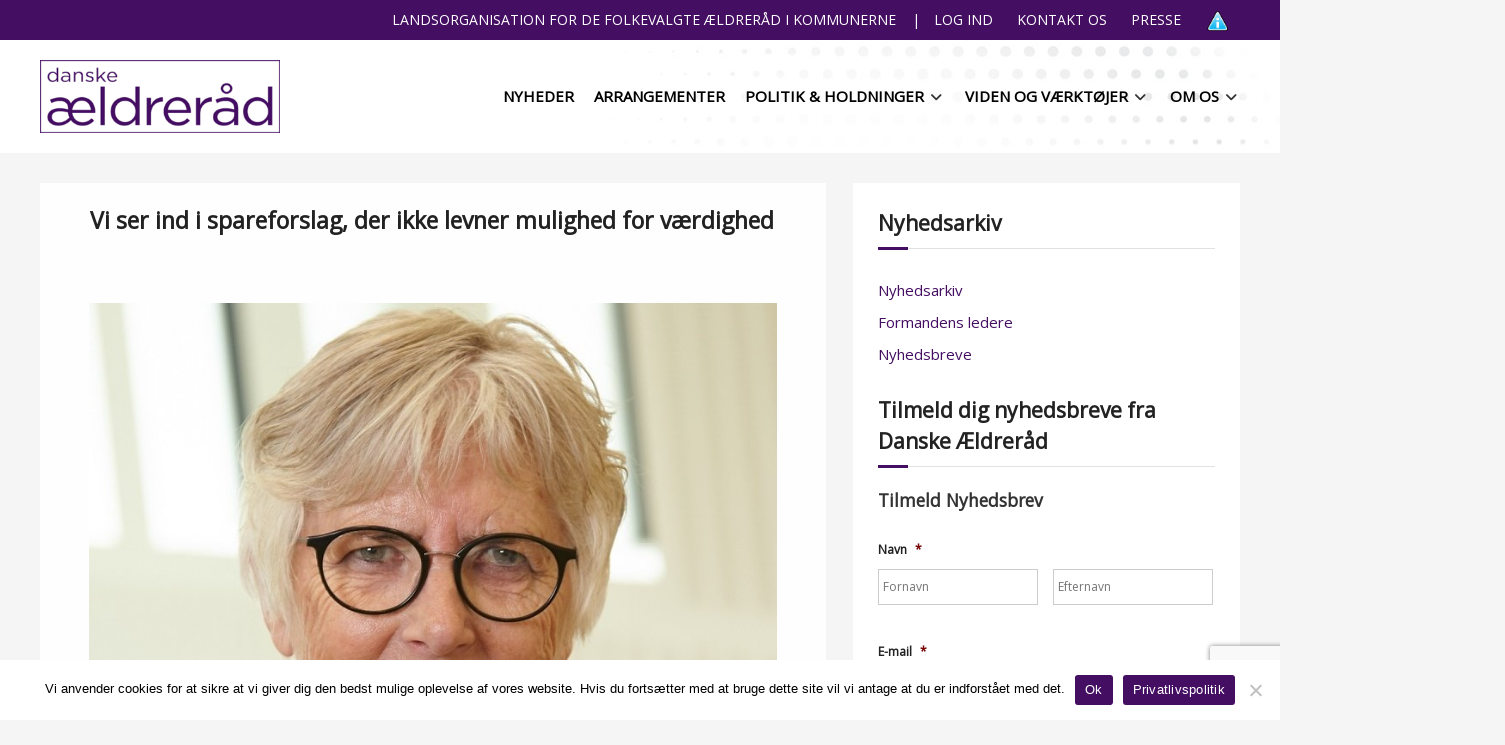

--- FILE ---
content_type: text/html; charset=UTF-8
request_url: https://danske-aeldreraad.dk/vi-ser-ind-i-spareforslag-der-ikke-levner-mulighed-for-vaerdighed/
body_size: 22774
content:
<!DOCTYPE html>
<html lang="da-DK">
<head>
<meta charset="UTF-8">
<script type="text/javascript">
/* <![CDATA[ */
 var gform;gform||(document.addEventListener("gform_main_scripts_loaded",function(){gform.scriptsLoaded=!0}),window.addEventListener("DOMContentLoaded",function(){gform.domLoaded=!0}),gform={domLoaded:!1,scriptsLoaded:!1,initializeOnLoaded:function(o){gform.domLoaded&&gform.scriptsLoaded?o():!gform.domLoaded&&gform.scriptsLoaded?window.addEventListener("DOMContentLoaded",o):document.addEventListener("gform_main_scripts_loaded",o)},hooks:{action:{},filter:{}},addAction:function(o,n,r,t){gform.addHook("action",o,n,r,t)},addFilter:function(o,n,r,t){gform.addHook("filter",o,n,r,t)},doAction:function(o){gform.doHook("action",o,arguments)},applyFilters:function(o){return gform.doHook("filter",o,arguments)},removeAction:function(o,n){gform.removeHook("action",o,n)},removeFilter:function(o,n,r){gform.removeHook("filter",o,n,r)},addHook:function(o,n,r,t,i){null==gform.hooks[o][n]&&(gform.hooks[o][n]=[]);var e=gform.hooks[o][n];null==i&&(i=n+"_"+e.length),gform.hooks[o][n].push({tag:i,callable:r,priority:t=null==t?10:t})},doHook:function(n,o,r){var t;if(r=Array.prototype.slice.call(r,1),null!=gform.hooks[n][o]&&((o=gform.hooks[n][o]).sort(function(o,n){return o.priority-n.priority}),o.forEach(function(o){"function"!=typeof(t=o.callable)&&(t=window[t]),"action"==n?t.apply(null,r):r[0]=t.apply(null,r)})),"filter"==n)return r[0]},removeHook:function(o,n,t,i){var r;null!=gform.hooks[o][n]&&(r=(r=gform.hooks[o][n]).filter(function(o,n,r){return!!(null!=i&&i!=o.tag||null!=t&&t!=o.priority)}),gform.hooks[o][n]=r)}}); 
/* ]]> */
</script>

<meta name="viewport" content="width=device-width, initial-scale=1">
<link rel="profile" href="https://gmpg.org/xfn/11">

<meta name='robots' content='index, follow, max-image-preview:large, max-snippet:-1, max-video-preview:-1' />

	<!-- This site is optimized with the Yoast SEO plugin v26.6 - https://yoast.com/wordpress/plugins/seo/ -->
	<title>Vi ser ind i spareforslag, der ikke levner mulighed for værdighed - Danske Ældreråd</title>
	<link rel="canonical" href="https://danske-aeldreraad.dk/vi-ser-ind-i-spareforslag-der-ikke-levner-mulighed-for-vaerdighed/" />
	<meta property="og:locale" content="da_DK" />
	<meta property="og:type" content="article" />
	<meta property="og:title" content="Vi ser ind i spareforslag, der ikke levner mulighed for værdighed - Danske Ældreråd" />
	<meta property="og:description" content="Slut med aktiviteter på plejehjem, lukning af demensdaghjem, tre bade om måneden, robotstøvsugere og robotgulvvaskere. Det er blot nogle af de spareforslag, som er på bordet i landets kommuner, og som du kan læse om i dette nyhedsbrev. I Danske Ældreråd er vi bekymrende. Vi ser ind i spareforslag, der [&hellip;]" />
	<meta property="og:url" content="https://danske-aeldreraad.dk/vi-ser-ind-i-spareforslag-der-ikke-levner-mulighed-for-vaerdighed/" />
	<meta property="og:site_name" content="Danske Ældreråd" />
	<meta property="article:published_time" content="2023-09-04T09:31:14+00:00" />
	<meta property="article:modified_time" content="2023-09-06T10:47:56+00:00" />
	<meta property="og:image" content="https://danske-aeldreraad.dk/wp-content/uploads/2021/06/Dansk-aeldreraad-Inger-Moeller-Nielsen_800_600.jpg" />
	<meta property="og:image:width" content="800" />
	<meta property="og:image:height" content="600" />
	<meta property="og:image:type" content="image/jpeg" />
	<meta name="author" content="Danske Ældreråd" />
	<meta name="twitter:card" content="summary_large_image" />
	<meta name="twitter:creator" content="@aldreraad" />
	<meta name="twitter:site" content="@aldreraad" />
	<meta name="twitter:label1" content="Skrevet af" />
	<meta name="twitter:data1" content="Danske Ældreråd" />
	<meta name="twitter:label2" content="Estimeret læsetid" />
	<meta name="twitter:data2" content="3 minutter" />
	<script type="application/ld+json" class="yoast-schema-graph">{"@context":"https://schema.org","@graph":[{"@type":"Article","@id":"https://danske-aeldreraad.dk/vi-ser-ind-i-spareforslag-der-ikke-levner-mulighed-for-vaerdighed/#article","isPartOf":{"@id":"https://danske-aeldreraad.dk/vi-ser-ind-i-spareforslag-der-ikke-levner-mulighed-for-vaerdighed/"},"author":{"name":"Danske Ældreråd","@id":"https://danske-aeldreraad.dk/#/schema/person/ea802c73e4a7280779ff952a152d06f5"},"headline":"Vi ser ind i spareforslag, der ikke levner mulighed for værdighed","datePublished":"2023-09-04T09:31:14+00:00","dateModified":"2023-09-06T10:47:56+00:00","mainEntityOfPage":{"@id":"https://danske-aeldreraad.dk/vi-ser-ind-i-spareforslag-der-ikke-levner-mulighed-for-vaerdighed/"},"wordCount":517,"publisher":{"@id":"https://danske-aeldreraad.dk/#organization"},"image":{"@id":"https://danske-aeldreraad.dk/vi-ser-ind-i-spareforslag-der-ikke-levner-mulighed-for-vaerdighed/#primaryimage"},"thumbnailUrl":"https://danske-aeldreraad.dk/wp-content/uploads/2021/06/Dansk-aeldreraad-Inger-Moeller-Nielsen_800_600.jpg","keywords":["besparelser på ældre","kommunale budgetter","ældrepleje"],"articleSection":["Nyheder"],"inLanguage":"da-DK"},{"@type":"WebPage","@id":"https://danske-aeldreraad.dk/vi-ser-ind-i-spareforslag-der-ikke-levner-mulighed-for-vaerdighed/","url":"https://danske-aeldreraad.dk/vi-ser-ind-i-spareforslag-der-ikke-levner-mulighed-for-vaerdighed/","name":"Vi ser ind i spareforslag, der ikke levner mulighed for værdighed - Danske Ældreråd","isPartOf":{"@id":"https://danske-aeldreraad.dk/#website"},"primaryImageOfPage":{"@id":"https://danske-aeldreraad.dk/vi-ser-ind-i-spareforslag-der-ikke-levner-mulighed-for-vaerdighed/#primaryimage"},"image":{"@id":"https://danske-aeldreraad.dk/vi-ser-ind-i-spareforslag-der-ikke-levner-mulighed-for-vaerdighed/#primaryimage"},"thumbnailUrl":"https://danske-aeldreraad.dk/wp-content/uploads/2021/06/Dansk-aeldreraad-Inger-Moeller-Nielsen_800_600.jpg","datePublished":"2023-09-04T09:31:14+00:00","dateModified":"2023-09-06T10:47:56+00:00","breadcrumb":{"@id":"https://danske-aeldreraad.dk/vi-ser-ind-i-spareforslag-der-ikke-levner-mulighed-for-vaerdighed/#breadcrumb"},"inLanguage":"da-DK","potentialAction":[{"@type":"ReadAction","target":["https://danske-aeldreraad.dk/vi-ser-ind-i-spareforslag-der-ikke-levner-mulighed-for-vaerdighed/"]}]},{"@type":"ImageObject","inLanguage":"da-DK","@id":"https://danske-aeldreraad.dk/vi-ser-ind-i-spareforslag-der-ikke-levner-mulighed-for-vaerdighed/#primaryimage","url":"https://danske-aeldreraad.dk/wp-content/uploads/2021/06/Dansk-aeldreraad-Inger-Moeller-Nielsen_800_600.jpg","contentUrl":"https://danske-aeldreraad.dk/wp-content/uploads/2021/06/Dansk-aeldreraad-Inger-Moeller-Nielsen_800_600.jpg","width":800,"height":600},{"@type":"BreadcrumbList","@id":"https://danske-aeldreraad.dk/vi-ser-ind-i-spareforslag-der-ikke-levner-mulighed-for-vaerdighed/#breadcrumb","itemListElement":[{"@type":"ListItem","position":1,"name":"Hjem","item":"https://danske-aeldreraad.dk/"},{"@type":"ListItem","position":2,"name":"Vi ser ind i spareforslag, der ikke levner mulighed for værdighed"}]},{"@type":"WebSite","@id":"https://danske-aeldreraad.dk/#website","url":"https://danske-aeldreraad.dk/","name":"Danske Ældreråd","description":"Landsorganisation for de folkevalgte ældreråd i kommunerne","publisher":{"@id":"https://danske-aeldreraad.dk/#organization"},"potentialAction":[{"@type":"SearchAction","target":{"@type":"EntryPoint","urlTemplate":"https://danske-aeldreraad.dk/?s={search_term_string}"},"query-input":{"@type":"PropertyValueSpecification","valueRequired":true,"valueName":"search_term_string"}}],"inLanguage":"da-DK"},{"@type":"Organization","@id":"https://danske-aeldreraad.dk/#organization","name":"Danske Ældreråd","url":"https://danske-aeldreraad.dk/","logo":{"@type":"ImageObject","inLanguage":"da-DK","@id":"https://danske-aeldreraad.dk/#/schema/logo/image/","url":"https://danske-aeldreraad.dk/wp-content/uploads/2022/12/Logo_2.png","contentUrl":"https://danske-aeldreraad.dk/wp-content/uploads/2022/12/Logo_2.png","width":657,"height":657,"caption":"Danske Ældreråd"},"image":{"@id":"https://danske-aeldreraad.dk/#/schema/logo/image/"},"sameAs":["https://x.com/aldreraad"]},{"@type":"Person","@id":"https://danske-aeldreraad.dk/#/schema/person/ea802c73e4a7280779ff952a152d06f5","name":"Danske Ældreråd","image":{"@type":"ImageObject","inLanguage":"da-DK","@id":"https://danske-aeldreraad.dk/#/schema/person/image/","url":"https://secure.gravatar.com/avatar/70df074bb33a465e6da5d48a5a15a99b2db99d7ec1665ee7d52cc85a029d361f?s=96&d=mm&r=g","contentUrl":"https://secure.gravatar.com/avatar/70df074bb33a465e6da5d48a5a15a99b2db99d7ec1665ee7d52cc85a029d361f?s=96&d=mm&r=g","caption":"Danske Ældreråd"}}]}</script>
	<!-- / Yoast SEO plugin. -->


<link rel='dns-prefetch' href='//plausible.io' />
<link rel='dns-prefetch' href='//use.fontawesome.com' />
<link rel="alternate" type="application/rss+xml" title="Danske Ældreråd &raquo; Feed" href="https://danske-aeldreraad.dk/feed/" />
<link rel="alternate" type="application/rss+xml" title="Danske Ældreråd &raquo;-kommentar-feed" href="https://danske-aeldreraad.dk/comments/feed/" />
<link rel="alternate" type="text/calendar" title="Danske Ældreråd &raquo; iCal Feed" href="https://danske-aeldreraad.dk/events/?ical=1" />
<link rel="alternate" type="application/rss+xml" title="Danske Ældreråd &raquo; Vi ser ind i spareforslag, der ikke levner mulighed for værdighed-kommentar-feed" href="https://danske-aeldreraad.dk/vi-ser-ind-i-spareforslag-der-ikke-levner-mulighed-for-vaerdighed/feed/" />
<link rel="alternate" title="oEmbed (JSON)" type="application/json+oembed" href="https://danske-aeldreraad.dk/wp-json/oembed/1.0/embed?url=https%3A%2F%2Fdanske-aeldreraad.dk%2Fvi-ser-ind-i-spareforslag-der-ikke-levner-mulighed-for-vaerdighed%2F" />
<link rel="alternate" title="oEmbed (XML)" type="text/xml+oembed" href="https://danske-aeldreraad.dk/wp-json/oembed/1.0/embed?url=https%3A%2F%2Fdanske-aeldreraad.dk%2Fvi-ser-ind-i-spareforslag-der-ikke-levner-mulighed-for-vaerdighed%2F&#038;format=xml" />
<style id='wp-img-auto-sizes-contain-inline-css' type='text/css'>
img:is([sizes=auto i],[sizes^="auto," i]){contain-intrinsic-size:3000px 1500px}
/*# sourceURL=wp-img-auto-sizes-contain-inline-css */
</style>
<style id='wp-emoji-styles-inline-css' type='text/css'>

	img.wp-smiley, img.emoji {
		display: inline !important;
		border: none !important;
		box-shadow: none !important;
		height: 1em !important;
		width: 1em !important;
		margin: 0 0.07em !important;
		vertical-align: -0.1em !important;
		background: none !important;
		padding: 0 !important;
	}
/*# sourceURL=wp-emoji-styles-inline-css */
</style>
<link rel='stylesheet' id='wp-block-library-css' href='https://danske-aeldreraad.dk/wp-includes/css/dist/block-library/style.min.css?ver=6.9' type='text/css' media='all' />
<style id='global-styles-inline-css' type='text/css'>
:root{--wp--preset--aspect-ratio--square: 1;--wp--preset--aspect-ratio--4-3: 4/3;--wp--preset--aspect-ratio--3-4: 3/4;--wp--preset--aspect-ratio--3-2: 3/2;--wp--preset--aspect-ratio--2-3: 2/3;--wp--preset--aspect-ratio--16-9: 16/9;--wp--preset--aspect-ratio--9-16: 9/16;--wp--preset--color--black: #000000;--wp--preset--color--cyan-bluish-gray: #abb8c3;--wp--preset--color--white: #ffffff;--wp--preset--color--pale-pink: #f78da7;--wp--preset--color--vivid-red: #cf2e2e;--wp--preset--color--luminous-vivid-orange: #ff6900;--wp--preset--color--luminous-vivid-amber: #fcb900;--wp--preset--color--light-green-cyan: #7bdcb5;--wp--preset--color--vivid-green-cyan: #00d084;--wp--preset--color--pale-cyan-blue: #8ed1fc;--wp--preset--color--vivid-cyan-blue: #0693e3;--wp--preset--color--vivid-purple: #9b51e0;--wp--preset--gradient--vivid-cyan-blue-to-vivid-purple: linear-gradient(135deg,rgb(6,147,227) 0%,rgb(155,81,224) 100%);--wp--preset--gradient--light-green-cyan-to-vivid-green-cyan: linear-gradient(135deg,rgb(122,220,180) 0%,rgb(0,208,130) 100%);--wp--preset--gradient--luminous-vivid-amber-to-luminous-vivid-orange: linear-gradient(135deg,rgb(252,185,0) 0%,rgb(255,105,0) 100%);--wp--preset--gradient--luminous-vivid-orange-to-vivid-red: linear-gradient(135deg,rgb(255,105,0) 0%,rgb(207,46,46) 100%);--wp--preset--gradient--very-light-gray-to-cyan-bluish-gray: linear-gradient(135deg,rgb(238,238,238) 0%,rgb(169,184,195) 100%);--wp--preset--gradient--cool-to-warm-spectrum: linear-gradient(135deg,rgb(74,234,220) 0%,rgb(151,120,209) 20%,rgb(207,42,186) 40%,rgb(238,44,130) 60%,rgb(251,105,98) 80%,rgb(254,248,76) 100%);--wp--preset--gradient--blush-light-purple: linear-gradient(135deg,rgb(255,206,236) 0%,rgb(152,150,240) 100%);--wp--preset--gradient--blush-bordeaux: linear-gradient(135deg,rgb(254,205,165) 0%,rgb(254,45,45) 50%,rgb(107,0,62) 100%);--wp--preset--gradient--luminous-dusk: linear-gradient(135deg,rgb(255,203,112) 0%,rgb(199,81,192) 50%,rgb(65,88,208) 100%);--wp--preset--gradient--pale-ocean: linear-gradient(135deg,rgb(255,245,203) 0%,rgb(182,227,212) 50%,rgb(51,167,181) 100%);--wp--preset--gradient--electric-grass: linear-gradient(135deg,rgb(202,248,128) 0%,rgb(113,206,126) 100%);--wp--preset--gradient--midnight: linear-gradient(135deg,rgb(2,3,129) 0%,rgb(40,116,252) 100%);--wp--preset--font-size--small: 13px;--wp--preset--font-size--medium: 20px;--wp--preset--font-size--large: 36px;--wp--preset--font-size--x-large: 42px;--wp--preset--spacing--20: 0.44rem;--wp--preset--spacing--30: 0.67rem;--wp--preset--spacing--40: 1rem;--wp--preset--spacing--50: 1.5rem;--wp--preset--spacing--60: 2.25rem;--wp--preset--spacing--70: 3.38rem;--wp--preset--spacing--80: 5.06rem;--wp--preset--shadow--natural: 6px 6px 9px rgba(0, 0, 0, 0.2);--wp--preset--shadow--deep: 12px 12px 50px rgba(0, 0, 0, 0.4);--wp--preset--shadow--sharp: 6px 6px 0px rgba(0, 0, 0, 0.2);--wp--preset--shadow--outlined: 6px 6px 0px -3px rgb(255, 255, 255), 6px 6px rgb(0, 0, 0);--wp--preset--shadow--crisp: 6px 6px 0px rgb(0, 0, 0);}:where(.is-layout-flex){gap: 0.5em;}:where(.is-layout-grid){gap: 0.5em;}body .is-layout-flex{display: flex;}.is-layout-flex{flex-wrap: wrap;align-items: center;}.is-layout-flex > :is(*, div){margin: 0;}body .is-layout-grid{display: grid;}.is-layout-grid > :is(*, div){margin: 0;}:where(.wp-block-columns.is-layout-flex){gap: 2em;}:where(.wp-block-columns.is-layout-grid){gap: 2em;}:where(.wp-block-post-template.is-layout-flex){gap: 1.25em;}:where(.wp-block-post-template.is-layout-grid){gap: 1.25em;}.has-black-color{color: var(--wp--preset--color--black) !important;}.has-cyan-bluish-gray-color{color: var(--wp--preset--color--cyan-bluish-gray) !important;}.has-white-color{color: var(--wp--preset--color--white) !important;}.has-pale-pink-color{color: var(--wp--preset--color--pale-pink) !important;}.has-vivid-red-color{color: var(--wp--preset--color--vivid-red) !important;}.has-luminous-vivid-orange-color{color: var(--wp--preset--color--luminous-vivid-orange) !important;}.has-luminous-vivid-amber-color{color: var(--wp--preset--color--luminous-vivid-amber) !important;}.has-light-green-cyan-color{color: var(--wp--preset--color--light-green-cyan) !important;}.has-vivid-green-cyan-color{color: var(--wp--preset--color--vivid-green-cyan) !important;}.has-pale-cyan-blue-color{color: var(--wp--preset--color--pale-cyan-blue) !important;}.has-vivid-cyan-blue-color{color: var(--wp--preset--color--vivid-cyan-blue) !important;}.has-vivid-purple-color{color: var(--wp--preset--color--vivid-purple) !important;}.has-black-background-color{background-color: var(--wp--preset--color--black) !important;}.has-cyan-bluish-gray-background-color{background-color: var(--wp--preset--color--cyan-bluish-gray) !important;}.has-white-background-color{background-color: var(--wp--preset--color--white) !important;}.has-pale-pink-background-color{background-color: var(--wp--preset--color--pale-pink) !important;}.has-vivid-red-background-color{background-color: var(--wp--preset--color--vivid-red) !important;}.has-luminous-vivid-orange-background-color{background-color: var(--wp--preset--color--luminous-vivid-orange) !important;}.has-luminous-vivid-amber-background-color{background-color: var(--wp--preset--color--luminous-vivid-amber) !important;}.has-light-green-cyan-background-color{background-color: var(--wp--preset--color--light-green-cyan) !important;}.has-vivid-green-cyan-background-color{background-color: var(--wp--preset--color--vivid-green-cyan) !important;}.has-pale-cyan-blue-background-color{background-color: var(--wp--preset--color--pale-cyan-blue) !important;}.has-vivid-cyan-blue-background-color{background-color: var(--wp--preset--color--vivid-cyan-blue) !important;}.has-vivid-purple-background-color{background-color: var(--wp--preset--color--vivid-purple) !important;}.has-black-border-color{border-color: var(--wp--preset--color--black) !important;}.has-cyan-bluish-gray-border-color{border-color: var(--wp--preset--color--cyan-bluish-gray) !important;}.has-white-border-color{border-color: var(--wp--preset--color--white) !important;}.has-pale-pink-border-color{border-color: var(--wp--preset--color--pale-pink) !important;}.has-vivid-red-border-color{border-color: var(--wp--preset--color--vivid-red) !important;}.has-luminous-vivid-orange-border-color{border-color: var(--wp--preset--color--luminous-vivid-orange) !important;}.has-luminous-vivid-amber-border-color{border-color: var(--wp--preset--color--luminous-vivid-amber) !important;}.has-light-green-cyan-border-color{border-color: var(--wp--preset--color--light-green-cyan) !important;}.has-vivid-green-cyan-border-color{border-color: var(--wp--preset--color--vivid-green-cyan) !important;}.has-pale-cyan-blue-border-color{border-color: var(--wp--preset--color--pale-cyan-blue) !important;}.has-vivid-cyan-blue-border-color{border-color: var(--wp--preset--color--vivid-cyan-blue) !important;}.has-vivid-purple-border-color{border-color: var(--wp--preset--color--vivid-purple) !important;}.has-vivid-cyan-blue-to-vivid-purple-gradient-background{background: var(--wp--preset--gradient--vivid-cyan-blue-to-vivid-purple) !important;}.has-light-green-cyan-to-vivid-green-cyan-gradient-background{background: var(--wp--preset--gradient--light-green-cyan-to-vivid-green-cyan) !important;}.has-luminous-vivid-amber-to-luminous-vivid-orange-gradient-background{background: var(--wp--preset--gradient--luminous-vivid-amber-to-luminous-vivid-orange) !important;}.has-luminous-vivid-orange-to-vivid-red-gradient-background{background: var(--wp--preset--gradient--luminous-vivid-orange-to-vivid-red) !important;}.has-very-light-gray-to-cyan-bluish-gray-gradient-background{background: var(--wp--preset--gradient--very-light-gray-to-cyan-bluish-gray) !important;}.has-cool-to-warm-spectrum-gradient-background{background: var(--wp--preset--gradient--cool-to-warm-spectrum) !important;}.has-blush-light-purple-gradient-background{background: var(--wp--preset--gradient--blush-light-purple) !important;}.has-blush-bordeaux-gradient-background{background: var(--wp--preset--gradient--blush-bordeaux) !important;}.has-luminous-dusk-gradient-background{background: var(--wp--preset--gradient--luminous-dusk) !important;}.has-pale-ocean-gradient-background{background: var(--wp--preset--gradient--pale-ocean) !important;}.has-electric-grass-gradient-background{background: var(--wp--preset--gradient--electric-grass) !important;}.has-midnight-gradient-background{background: var(--wp--preset--gradient--midnight) !important;}.has-small-font-size{font-size: var(--wp--preset--font-size--small) !important;}.has-medium-font-size{font-size: var(--wp--preset--font-size--medium) !important;}.has-large-font-size{font-size: var(--wp--preset--font-size--large) !important;}.has-x-large-font-size{font-size: var(--wp--preset--font-size--x-large) !important;}
/*# sourceURL=global-styles-inline-css */
</style>

<style id='classic-theme-styles-inline-css' type='text/css'>
/*! This file is auto-generated */
.wp-block-button__link{color:#fff;background-color:#32373c;border-radius:9999px;box-shadow:none;text-decoration:none;padding:calc(.667em + 2px) calc(1.333em + 2px);font-size:1.125em}.wp-block-file__button{background:#32373c;color:#fff;text-decoration:none}
/*# sourceURL=/wp-includes/css/classic-themes.min.css */
</style>
<style id='font-awesome-svg-styles-default-inline-css' type='text/css'>
.svg-inline--fa {
  display: inline-block;
  height: 1em;
  overflow: visible;
  vertical-align: -.125em;
}
/*# sourceURL=font-awesome-svg-styles-default-inline-css */
</style>
<link rel='stylesheet' id='font-awesome-svg-styles-css' href='https://danske-aeldreraad.dk/wp-content/uploads/font-awesome/v7.0.1/css/svg-with-js.css' type='text/css' media='all' />
<style id='font-awesome-svg-styles-inline-css' type='text/css'>
   .wp-block-font-awesome-icon svg::before,
   .wp-rich-text-font-awesome-icon svg::before {content: unset;}
/*# sourceURL=font-awesome-svg-styles-inline-css */
</style>
<link rel='stylesheet' id='cookie-notice-front-css' href='https://danske-aeldreraad.dk/wp-content/plugins/cookie-notice/css/front.min.css?ver=2.5.11' type='text/css' media='all' />
<link rel='stylesheet' id='page-list-style-css' href='https://danske-aeldreraad.dk/wp-content/plugins/page-list/css/page-list.css?ver=5.7' type='text/css' media='all' />
<link rel='stylesheet' id='widgetopts-styles-css' href='https://danske-aeldreraad.dk/wp-content/plugins/widget-options/assets/css/widget-options.css?ver=4.1.3' type='text/css' media='all' />
<link rel='stylesheet' id='font-awesome-4-css' href='https://danske-aeldreraad.dk/wp-content/themes/flash/css/v4-shims.min.css?ver=4.7.0' type='text/css' media='all' />
<link rel='stylesheet' id='font-awesome-all-css' href='https://danske-aeldreraad.dk/wp-content/themes/flash/css/all.min.css?ver=6.7.2' type='text/css' media='all' />
<link rel='stylesheet' id='font-awesome-solid-css' href='https://danske-aeldreraad.dk/wp-content/themes/flash/css/solid.min.css?ver=6.7.2' type='text/css' media='all' />
<link rel='stylesheet' id='font-awesome-regular-css' href='https://danske-aeldreraad.dk/wp-content/themes/flash/css/regular.min.css?ver=6.7.2' type='text/css' media='all' />
<link rel='stylesheet' id='font-awesome-brands-css' href='https://danske-aeldreraad.dk/wp-content/themes/flash/css/brands.min.css?ver=6.7.2' type='text/css' media='all' />
<link rel='stylesheet' id='flash-style-css' href='https://danske-aeldreraad.dk/wp-content/themes/flash/style.css?ver=6.9' type='text/css' media='all' />
<style id='flash-style-inline-css' type='text/css'>

	/* Custom Link Color */
	#site-navigation ul li:hover > a, #site-navigation ul li.current-menu-item > a, #site-navigation ul li.current_page_item > a, #site-navigation ul li.current_page_ancestor > a, #site-navigation ul li.current-menu-ancestor > a,#site-navigation ul.sub-menu li:hover > a,#site-navigation ul li ul.sub-menu li.menu-item-has-children ul li:hover > a,#site-navigation ul li ul.sub-menu li.menu-item-has-children:hover > .menu-item,body.transparent #masthead .header-bottom #site-navigation ul li:hover > .menu-item,body.transparent #masthead .header-bottom #site-navigation ul li:hover > a,body.transparent #masthead .header-bottom #site-navigation ul.sub-menu li:hover > a,body.transparent #masthead .header-bottom #site-navigation ul.sub-menu li.menu-item-has-children ul li:hover > a,body.transparent.header-sticky #masthead-sticky-wrapper #masthead .header-bottom #site-navigation ul.sub-menu li > a:hover,.tg-service-widget .service-title-wrap a:hover,.tg-service-widget .service-more,.feature-product-section .button-group button:hover ,.fun-facts-section .fun-facts-icon-wrap,.fun-facts-section .tg-fun-facts-widget.tg-fun-facts-layout-2 .counter-wrapper,.blog-section .tg-blog-widget-layout-2 .blog-content .read-more-container .read-more a,footer.footer-layout #top-footer .widget-title::first-letter,footer.footer-layout #top-footer .widget ul li a:hover,footer.footer-layout #bottom-footer .copyright .copyright-text a:hover,footer.footer-layout #bottom-footer .footer-menu ul li a:hover,.archive #primary .entry-content-block h2.entry-title a:hover,.blog #primary .entry-content-block h2.entry-title a:hover,#secondary .widget ul li a:hover,.woocommerce-Price-amount.amount,.team-wrapper .team-content-wrapper .team-social a:hover,.testimonial-container .testimonial-wrapper .testimonial-slide .testominial-content-wrapper .testimonial-icon,.footer-menu li a:hover,.tg-feature-product-filter-layout .button.is-checked:hover,.testimonial-container .testimonial-icon,#site-navigation ul li.menu-item-has-children:hover > .sub-toggle,.woocommerce-error::before, .woocommerce-info::before, .woocommerce-message::before,#primary .post .entry-content-block .entry-meta a:hover,#primary .post .entry-content-block .entry-meta span:hover,.entry-meta span:hover a,.post .entry-content-block .entry-footer span a:hover,#secondary .widget ul li a,#comments .comment-list article.comment-body .reply a,.tg-slider-widget .btn-wrapper a,.entry-content a, .related-posts-wrapper .entry-title a:hover,
		.related-posts-wrapper .entry-meta > span a:hover{
			color: #440e62;
	}

	.blog-section .tg-blog-widget-layout-1 .tg-blog-widget:hover, #scroll-up,.header-bottom .search-wrap .search-box .searchform .btn:hover,.header-bottom .cart-wrap .flash-cart-views a span,body.transparent #masthead .header-bottom #site-navigation ul li a::before,.tg-slider-widget.slider-dark .btn-wrapper a:hover, .section-title:after,.about-section .about-content-wrapper .btn-wrapper a,.tg-service-widget .service-icon-wrap,.team-wrapper .team-content-wrapper .team-designation:after,.call-to-action-section .btn-wrapper a:hover,.blog-section .tg-blog-widget-layout-1:hover,.blog-section .tg-blog-widget-layout-2 .post-image .entry-date,.blog-section .tg-blog-widget-layout-2 .blog-content .post-readmore,.pricing-table-section .tg-pricing-table-widget:hover,.pricing-table-section .tg-pricing-table-widget.tg-pricing-table-layout-2 .pricing,.pricing-table-section .tg-pricing-table-widget.tg-pricing-table-layout-2 .btn-wrapper a,footer.footer-layout #top-footer .widget_tag_cloud .tagcloud a:hover,#secondary .widget-title:after, #secondary .searchform .btn:hover,#primary .searchform .btn:hover,  #respond #commentform .form-submit input,.woocommerce span.onsale, .woocommerce ul.products li.product .onsale,.woocommerce ul.products li.product .button,.woocommerce #respond input#submit.alt,.woocommerce a.button.alt,.woocommerce button.button.alt,.woocommerce input.button.alt,.added_to_cart.wc-forward,.testimonial-container .swiper-pagination.testimonial-pager .swiper-pagination-bullet:hover, .testimonial-container .swiper-pagination.testimonial-pager .swiper-pagination-bullet.swiper-pagination-bullet-active,.header-bottom .searchform .btn,.navigation .nav-links a:hover, .bttn:hover, button, input[type="button"]:hover, input[type="reset"]:hover, input[type="submit"]:hover,.tg-slider-widget .btn-wrapper a:hover  {
		background-color: #440e62;
	}
	.feature-product-section .tg-feature-product-layout-2 .tg-container .tg-column-wrapper .tg-feature-product-widget .featured-image-desc, .tg-team-widget.tg-team-layout-3 .team-wrapper .team-img .team-social {
		background-color: rgba( 68, 14, 98, 0.8);
	}
	#respond #commentform .form-submit input:hover{
	background-color: #30004e;
	}

	.tg-slider-widget.slider-dark .btn-wrapper a:hover,.call-to-action-section .btn-wrapper a:hover,footer.footer-layout #top-footer .widget_tag_cloud .tagcloud a:hover,.woocommerce-error, .woocommerce-info, .woocommerce-message,#comments .comment-list article.comment-body .reply a::before,.tg-slider-widget .btn-wrapper a, .tg-slider-widget .btn-wrapper a:hover {
		border-color: #440e62;
	}
	body.transparent.header-sticky #masthead-sticky-wrapper.is-sticky #site-navigation ul li.current-flash-item a, #site-navigation ul li.current-flash-item a, body.transparent.header-sticky #masthead-sticky-wrapper #site-navigation ul li:hover > a,body.transparent #site-navigation ul li:hover .sub-toggle{
			color: #440e62;
		}

	.tg-service-widget .service-icon-wrap:after{
			border-top-color: #440e62;
		}
	body.transparent.header-sticky #masthead-sticky-wrapper .search-wrap .search-icon:hover, body.transparent .search-wrap .search-icon:hover, .header-bottom .search-wrap .search-icon:hover {
	  border-color: #440e62;
	}
	body.transparent.header-sticky #masthead-sticky-wrapper .search-wrap .search-icon:hover, body.transparent #masthead .header-bottom .search-wrap .search-icon:hover, .header-bottom .search-wrap .search-icon:hover,.breadcrumb-trail.breadcrumbs .trail-items li:first-child span:hover,.breadcrumb-trail.breadcrumbs .trail-items li span:hover a {
	  color: #440e62;
	}
	.woocommerce ul.products li.product .button:hover, .woocommerce #respond input#submit.alt:hover, .woocommerce a.button.alt:hover, .woocommerce button.button.alt:hover, .woocommerce input.button.alt:hover,.added_to_cart.wc-forward:hover{
		background-color: #30004e;
	}
	#preloader-background span {
		background-color: #30004e;
	}
	#preloader-background span {
		--primary-color : #30004e;
	}
	.feature-product-section .tg-feature-product-widget .featured-image-desc::before,.blog-section .row:nth-child(odd) .tg-blog-widget:hover .post-image::before{
			border-right-color: #440e62;
		}
	.feature-product-section .tg-feature-product-widget .featured-image-desc::before,.blog-section .row:nth-child(odd) .tg-blog-widget:hover .post-image::before,footer.footer-layout #top-footer .widget-title,.blog-section .row:nth-child(2n) .tg-blog-widget:hover .post-image::before{
		border-left-color: #440e62;
	}
	.blog-section .tg-blog-widget-layout-2 .entry-title a:hover,
	.blog-section .tg-blog-widget-layout-2 .tg-blog-widget:hover .blog-content .entry-title a:hover,
	.tg-blog-widget-layout-2 .read-more-container .entry-author:hover a,
	.tg-blog-widget-layout-2 .read-more-container .entry-author:hover,
	.blog-section .tg-blog-widget-layout-2 .read-more-container .read-more:hover a{
			color: #30004e;
		}

	.tg-service-widget .service-more:hover{
		color: #30004e;
	}

	@media(max-width: 980px){
		#site-navigation ul li.menu-item-has-children span.sub-toggle {
			background-color: #440e62;
		}
	}

		@media screen and (min-width: 56.875em) {
			.main-navigation li:hover > a,
			.main-navigation li.focus > a {
				color: #440e62;
			}
		}
	

		/* Custom Main Text Color */
		.tg-slider-widget .swiper-button-next::before,.tg-slider-widget .swiper-button-prev::before,.tg-slider-widget .caption-title,.section-title-wrapper .section-title,.tg-service-widget .service-title-wrap a ,.team-wrapper .team-content-wrapper .team-title a,.testimonial-container .testimonial-wrapper .testimonial-slide .testimonial-client-detail .client-detail-block .testimonial-title,.blog-section .row:nth-child(odd) .blog-content .entry-title a,.blog-section .row:nth-child(even) .blog-content .entry-title a,.blog-section .tg-blog-widget:hover .blog-content .entry-title a:hover,.blog-section .tg-blog-widget-layout-2 .tg-blog-widget:hover .blog-content .entry-title a,.pricing-table-section .tg-pricing-table-widget .pricing-table-title ,.pricing-table-section .tg-pricing-table-widget .pricing,.pricing-table-section .tg-pricing-table-widget .btn-wrapper a,.pricing-table-section .tg-pricing-table-widget.standard .popular-batch,.single-post #primary .author-description .author-description-block .author-title,.section-title-wrapper .section-title,.tg-service-widget .service-title-wrap a,.tg-service-widget .service-title-wrap a,.blog-section .tg-blog-widget-layout-2 .entry-title a,.entry-content-block .entry-title a,.blog #primary .entry-content-block .entry-content,.breadcrumb-trail.breadcrumbs .trail-title,#secondary .widget-title,#secondary .widget ul li,.archive #primary .entry-content-block .entry-content,.entry-content, .entry-summary,#comments .comments-title,#comments .comment-list article.comment-body .comment-content,.comment-reply-title,.search .entry-title a,.section-title,.blog-section .row:nth-child(odd) .entry-summary,.blog-section .row:nth-child(even) .entry-summary,.blog-wrapper .entry-title a,.tg-blog-widget-layout-3 .entry-title a,.feature-product-section .tg-feature-product-widget .feature-title-wrap a,.team-wrapper .team-title,.testimonial-container .testimonial-content{
			color: #222222;
		}

		.header-bottom .search-wrap .search-box .searchform .btn,.testimonial-container .swiper-pagination.testimonial-pager .swiper-pagination-bullet{
			background-color: #222222;
		}

		.feature-product-section .tg-feature-product-layout-2 .tg-container .tg-column-wrapper .tg-feature-product-widget .featured-image-desc::before{
			border-right-color: #222222;
		}

	

		/* Custom Secondary Text Color */
		.tg-service-widget .service-content-wrap,.section-title-wrapper .section-description,.team-wrapper .team-content-wrapper .team-content,.testimonial-container .testimonial-wrapper .testimonial-slide .testominial-content-wrapper .testimonial-content, button, input, select, textarea,.entry-meta a,.cat-links a,.entry-footer a,.entry-meta span,.single .entry-content-block .entry-footer span a,.single .entry-content-block .entry-footer span,#comments .comment-list article.comment-body .comment-metadata a,#comments .comment-list article.comment-body .comment-author,#respond #commentform p,.testimonial-container .testimonial-degicnation,.fun-facts-section .fun-facts-title-wrap,.blog-section .row:nth-child(odd) .entry-meta a,.blog-section .row:nth-child(even) .entry-meta a,.tg-blog-widget-layout-2 .read-more-container .entry-author a,.blog-section .tg-blog-widget-layout-2 .read-more-container .entry-author,.tg-slider-widget .caption-desc  {
			color: #222222;
		}
	

		/* Site Title */
		.site-branding {
			margin: 0 auto 0 0;
		}

		.site-branding .site-title,
		.site-description {
			clip: rect(1px, 1px, 1px, 1px);
			position: absolute !important;
			height: 1px;
			width: 1px;
			overflow: hidden;
		}
		.logo .logo-text{
			padding: 0;
		}
		
/*# sourceURL=flash-style-inline-css */
</style>
<link rel='stylesheet' id='responsive-css' href='https://danske-aeldreraad.dk/wp-content/themes/flash/css/responsive.min.css?ver=6.9' type='text/css' media='' />
<link rel='stylesheet' id='wp-members-css' href='https://danske-aeldreraad.dk/wp-content/plugins/wp-members/assets/css/forms/generic-no-float.min.css?ver=3.5.0' type='text/css' media='all' />
<link rel='stylesheet' id='font-awesome-official-css' href='https://use.fontawesome.com/releases/v7.0.1/css/all.css' type='text/css' media='all' integrity="sha384-rWj9FmWWt3OMqd9vBkWRhFavvVUYalYqGPoMdL1brs/qvvqz88gvLShYa4hKNyqb" crossorigin="anonymous" />
<link rel='stylesheet' id='font-awesome-official-v4shim-css' href='https://use.fontawesome.com/releases/v7.0.1/css/v4-shims.css' type='text/css' media='all' integrity="sha384-cCODJHSivNBsaHei/8LC0HUD58kToSbDU+xT7Rs51BO1v/IvgT/uM0W6xMoUqKfn" crossorigin="anonymous" />
<script type="text/javascript" id="cookie-notice-front-js-before">
/* <![CDATA[ */
var cnArgs = {"ajaxUrl":"https:\/\/danske-aeldreraad.dk\/wp-admin\/admin-ajax.php","nonce":"232d4aacdc","hideEffect":"slide","position":"bottom","onScroll":false,"onScrollOffset":100,"onClick":false,"cookieName":"cookie_notice_accepted","cookieTime":2592000,"cookieTimeRejected":2592000,"globalCookie":false,"redirection":false,"cache":false,"revokeCookies":false,"revokeCookiesOpt":"automatic"};

//# sourceURL=cookie-notice-front-js-before
/* ]]> */
</script>
<script type="text/javascript" src="https://danske-aeldreraad.dk/wp-content/plugins/cookie-notice/js/front.min.js?ver=2.5.11" id="cookie-notice-front-js"></script>
<script type="text/javascript" defer data-domain='danske-aeldreraad.dk/dae' data-api='https://plausible.io/api/event' data-cfasync='false' src="https://plausible.io/js/plausible.outbound-links.js?ver=2.3.1" id="plausible-analytics-js"></script>
<script type="text/javascript" id="plausible-analytics-js-after">
/* <![CDATA[ */
window.plausible = window.plausible || function() { (window.plausible.q = window.plausible.q || []).push(arguments) }
//# sourceURL=plausible-analytics-js-after
/* ]]> */
</script>
<script type="text/javascript" src="https://danske-aeldreraad.dk/wp-includes/js/jquery/jquery.min.js?ver=3.7.1" id="jquery-core-js"></script>
<script type="text/javascript" src="https://danske-aeldreraad.dk/wp-includes/js/jquery/jquery-migrate.min.js?ver=3.4.1" id="jquery-migrate-js"></script>
<script type="text/javascript" src="https://danske-aeldreraad.dk/wp-includes/js/wp-embed.min.js?ver=6.9" id="wp-embed-js" defer="defer" data-wp-strategy="defer"></script>
<link rel="https://api.w.org/" href="https://danske-aeldreraad.dk/wp-json/" /><link rel="alternate" title="JSON" type="application/json" href="https://danske-aeldreraad.dk/wp-json/wp/v2/posts/15627" /><link rel="EditURI" type="application/rsd+xml" title="RSD" href="https://danske-aeldreraad.dk/xmlrpc.php?rsd" />
<meta name="generator" content="WordPress 6.9" />
<link rel='shortlink' href='https://danske-aeldreraad.dk/?p=15627' />
<meta name="tec-api-version" content="v1"><meta name="tec-api-origin" content="https://danske-aeldreraad.dk"><link rel="alternate" href="https://danske-aeldreraad.dk/wp-json/tribe/events/v1/" /><meta name='plausible-analytics-version' content='2.3.1' />
<link rel="pingback" href="https://danske-aeldreraad.dk/xmlrpc.php"><style type="text/css" id="custom-background-css">
body.custom-background { background-color: #f5f5f5; }
</style>
	<script defer data-domain="danske-aeldreraad.dk" src="https://plausible.io/js/script.js"></script> <link rel="icon" href="https://danske-aeldreraad.dk/wp-content/uploads/2022/09/cropped-Logo_2-2-32x32.jpg" sizes="32x32" />
<link rel="icon" href="https://danske-aeldreraad.dk/wp-content/uploads/2022/09/cropped-Logo_2-2-192x192.jpg" sizes="192x192" />
<link rel="apple-touch-icon" href="https://danske-aeldreraad.dk/wp-content/uploads/2022/09/cropped-Logo_2-2-180x180.jpg" />
<meta name="msapplication-TileImage" content="https://danske-aeldreraad.dk/wp-content/uploads/2022/09/cropped-Logo_2-2-270x270.jpg" />
		<style type="text/css" id="wp-custom-css">
			.header-top .tg-column-wrapper {width:100%!important;display:inherit;float:right!important;text-align:right;text-transform:uppercase}

.header-top div {color:#fff!important;}

#masthead > div.header-top > div > div > div.right-content > p {float:right!important;color:#fff!important;}

.header-top {
    background-color: #440E62;}

.header-top a {
    color: #fff;
    padding: 10px;
    line-height: 40px;
}

.header-top img {
    padding:0;
}

/*HEADER*/

#site-navigation ul li {
    float: left;
    padding: 23px 20px 23px 0;
    position: relative;
}

.logo-text .site-title {
    display: none;
    font-weight: 500;
    line-height: 24px;
}

.logo .logo-text {
    float: left;
    margin-left: 0px;
    padding: 0px 0;
    font-size: 14px;
    margin-top: -20px;
}

.header-bottom {
    background-image: url(https://danske-aeldreraad.dk/wp-content/uploads/2020/03/header-bg.jpg);
    background-repeat: no-repeat;
    background-position: right center;
    background-size: auto;}

.header-sticky .is-sticky .header-bottom {box-shadow: 0 3px 4px rgba(0, 0, 0, 0.1);}

.logo {max-width:240px;}

#site-navigation ul li a {
    font-size: 15px;
    text-transform: uppercase;
    font-weight: 600;
    color: #000!important;
}

/*FOOTER*/

#bottom-footer {display:none;}

#top-footer{background-color:#333333;padding:70px 0px;}

#top-footer a {color:#dddddd!important;}


#top-footer .widget-title::first-letter{color:#fff!important;text-transform:uppercase!important;}

#top-footer .widget-title{color:#fff!important;text-transform:uppercase!important;margin-bottom:10px!important;}

#top-footer .widget-title {
    font-size: 18px;
    border-left: 0px solid #30afb8;
    font-weight: 600;
    line-height: 24px;
    color: #fff;
    margin-bottom: 30px;
    padding-left: 0px;
}

/*BREADCRUMBS*/

.breadcrumb-trail.breadcrumbs {
    background: #f5f5f5 none repeat scroll 0 0;
    margin-bottom: 0px;
}


/*GENERELT*/

body{font-family:Open Sans, sans-serif!important;}

p{margin-bottom:15px;}

li.ecs-event {padding:10px;}

blockquote {border-left:5px solid #440E62;}

blockquote p {
    margin: 0px 20px 11px;
    font-size: 16px;
    font-style: italic;
    font-family: "Open Sans", sans-serif;
    font-weight: 300;
}

.post-page-numbers.current {border:1px solid #440E62;padding:5px 10px;margin:0px 2px;background-color:#440E62;color:#fff!important;}

.post-page-numbers {border:1px solid #ddd;padding:5px 10px;margin:0px 2px;background-color:#ddd;color:#222!important;border-radius:50px;font-weight:600;}

.breadcrumb-trail.breadcrumbs .trail-items {
	display: none;}

@media only screen and (max-width: 600px) {.single-post .breadcrumb-trail.breadcrumbs .trail-title {
    float: none;
    min-height:150px;
    font-size: 16px!important;
    padding: 30px 25px 0px!important;margin-bottom:-10px;
    font-weight: 600;
	text-align: left!important;width:100%!important;}}

.single-post .breadcrumb-trail.breadcrumbs .trail-title {
    float: none;
    min-height: 130px;
    font-size: 23px;
    padding: 50px 50px 0px;
    font-weight: 600;
    text-align: left!important;width:66%;}

.breadcrumb-trail.breadcrumbs .trail-title {
    float: none;
    font-weight: 600;
    font-size: 40px;
    padding: 30px 0px 10px;
    font-weight: 600;
    text-align: left!important;width:100%;}

@media only screen and (max-width: 600px) {.breadcrumb-trail.breadcrumbs .trail-title {
    float: none;
    font-weight: 600;
    font-size:20px;
    padding: 20px 0 10px!important;
    font-weight: 600;
	text-align: center!important;width:100%;}}

.single-post #primary {
    background-color: #fefefe;
    padding: 120px 49px 50px;
    margin-top: -120px;
}

#primary {
    background-color: #fefefe;padding:50px}

@media only screen and (max-width: 600px) {.single-post #primary {background-color:#fefefe;padding:150px 25px 50px!important;}}

@media only screen and (max-width: 600px) {#primary {background-color:#fefefe;padding:10px 25px 50px!important;}}

h1, h2{margin-bottom:20px;}

@media only screen and (max-width: 600px) {h1 {
	font-size: 30px;}}


@media only screen and (max-width: 600px) {h2 {
	font-size: 25px;}}

@media only screen and (max-width: 600px) {h3 {
	font-size: 20px;}}

#content{background-color:#f5f5f5;padding:0px 0px 50px;}


.page-id-8 #primary {background:transparent;padding:50px 0px;}


.page-id-8 .entry-content, .entry-summary {
    margin-top: 12px;
    font-size: 15px;
    font-weight: 500;
    background-color: transparent;
    padding: 0px;
    border: 0px solid #eee;
}

/*SIDEBAR*/

#secondary .widget ul li {
    position: relative;
    padding: 10px 0 0px 0px;
    font-size: 12px;}

#secondary .widget ul li a {
    position: relative;
    font-size: 15px;
}

#secondary .widget-title {
    font-size: 21px;
    position: relative;
    margin-bottom: 30px;
}

.single-post #secondary{margin-top:-120px;}

#secondary {padding:25px;background-color:#fff;}


	@media (max-width: 768px){
#secondary {padding:25px 10px;
    float: none;
    width: 100%;margin-top:0px;
}}

#secondary .widget ul li:after{display:none;}

#wpcf7-f16185-o1 > form > p:nth-child(3) > span:nth-child(1) > input{width:49%;margin-right:2%}

#wpcf7-f16185-o1 > form > p:nth-child(3) > span:nth-child(2) > input{width:49%;}

/*FORSIDE*/

.sow-blog-layout-grid .sow-blog-posts {
    column-gap: 30px!important;}

.sow-blog article p:last-child, .sow-blog article p:only-child {
    display: none;
}

a img {
    border: 0;
    padding: 0px;
}

.sow-blog-content-wrapper{padding:25px 25px 10px!important;}

.sow-blog-layout-grid .sow-blog-posts article {
    background: #fefefe;
    border: 1px solid #e6e6e6;
	box-shadow: 5px 5px 5px rgba(0,0,0,0.05);}

.page-id-8 .sow-blog .sow-post-navigation .sow-nav-links {
	display: none;}

.page-id-8 .tg-service-widget .service-title-wrap {
    color: #313b48;
    font-size: 18px;
    font-weight: 700;
    line-height: 1.5;
    margin-top: 15px;
    text-align: center;
    padding: 0px 25px;
    min-height: 80px;}

.tg-service-widget .service-title-wrap {
    color: #313b48;
    font-size: 22px;
    font-weight: 700;
    line-height: 1.5;
    margin-top: 15px;
    text-align: center;
    padding: 0px 25px;
    min-height: 70px;}

@media (max-width: 768px){.tg-service-widget .service-title-wrap {
    color: #313b48;
    font-size: 18px;
    font-weight: 700;
    line-height: 1.5;
    margin-top: 15px;
    text-align: center;
    padding: 0px 25px;
	min-height: 70px;}}

.tg-service-widget .service-more {text-align:center!important;}

.tg-service-widget .service-more {
    font-weight: 600;
    font-size: 13px;
    display: inherit;
    position: relative;
    font-size: 15px;
    padding: 15px;
}
.tg-service-widget .service-more:after{display:none;}

.service-wrapper {background: #fefefe;
    border: 1px solid #e6e6e6;
	box-shadow: 5px 5px 5px rgba(0,0,0,0.05);}

#panel-8-3-0-1 > div{background: #fefefe;
    border: 1px solid #e6e6e6;
	box-shadow: 5px 5px 5px rgba(0,0,0,0.05);}

/*INDLÆG*/

.sow-blog-layout-grid .sow-blog-posts article .sow-entry-header .sow-entry-meta {
    font-size: 13px;
    margin-top: 10px;
}

.full-width-archive #primary .post.has-post-thumbnail {
    margin-bottom: 30px;
}

.full-width-archive #primary .post.has-post-thumbnail .entry-content-block{border:1px solid#eee;padding:25px;box-shadow:5px 5px 5px rgba(0,0,0,0.05);margin-top:0px;}


.single .entry-thumbnail img {
    width: 100%;
    margin-bottom: 10px;margin-top:-20px;
}

.entry-title a {
    color: #440e62;font-size:20px;}

.entry-content, .entry-summary {
    margin-top: 12px;
    color: #000;
    font-size: 15px;
    font-weight: 500;
}

/*ACCORDIONS*/

.sow-accordion .sow-accordion-panel .sow-accordion-panel-header {
    background-color: #f9f9f9!important;
    color: #000000!important;
	font-weight:600!important;
    cursor: pointer;
    display: flex;
    padding: 15px 30px 15px 30px;
    position: relative;
    flex-direction: row;
}

/*COOKIES*/

#cn-accept-cookie, #cn-more-info{background-color:#440E62!important;color:#FFF!important;}

/*ARRANGEMENTER*/

#tribe-events-footer {
    display: none;
}		</style>
		<style id="kirki-inline-styles">body{font-family:Open Sans;font-weight:400;}/* cyrillic-ext */
@font-face {
  font-family: 'Open Sans';
  font-style: normal;
  font-weight: 400;
  font-stretch: normal;
  font-display: swap;
  src: url(https://danske-aeldreraad.dk/wp-content/fonts/open-sans/font) format('woff');
  unicode-range: U+0460-052F, U+1C80-1C8A, U+20B4, U+2DE0-2DFF, U+A640-A69F, U+FE2E-FE2F;
}
/* cyrillic */
@font-face {
  font-family: 'Open Sans';
  font-style: normal;
  font-weight: 400;
  font-stretch: normal;
  font-display: swap;
  src: url(https://danske-aeldreraad.dk/wp-content/fonts/open-sans/font) format('woff');
  unicode-range: U+0301, U+0400-045F, U+0490-0491, U+04B0-04B1, U+2116;
}
/* greek-ext */
@font-face {
  font-family: 'Open Sans';
  font-style: normal;
  font-weight: 400;
  font-stretch: normal;
  font-display: swap;
  src: url(https://danske-aeldreraad.dk/wp-content/fonts/open-sans/font) format('woff');
  unicode-range: U+1F00-1FFF;
}
/* greek */
@font-face {
  font-family: 'Open Sans';
  font-style: normal;
  font-weight: 400;
  font-stretch: normal;
  font-display: swap;
  src: url(https://danske-aeldreraad.dk/wp-content/fonts/open-sans/font) format('woff');
  unicode-range: U+0370-0377, U+037A-037F, U+0384-038A, U+038C, U+038E-03A1, U+03A3-03FF;
}
/* hebrew */
@font-face {
  font-family: 'Open Sans';
  font-style: normal;
  font-weight: 400;
  font-stretch: normal;
  font-display: swap;
  src: url(https://danske-aeldreraad.dk/wp-content/fonts/open-sans/font) format('woff');
  unicode-range: U+0307-0308, U+0590-05FF, U+200C-2010, U+20AA, U+25CC, U+FB1D-FB4F;
}
/* math */
@font-face {
  font-family: 'Open Sans';
  font-style: normal;
  font-weight: 400;
  font-stretch: normal;
  font-display: swap;
  src: url(https://danske-aeldreraad.dk/wp-content/fonts/open-sans/font) format('woff');
  unicode-range: U+0302-0303, U+0305, U+0307-0308, U+0310, U+0312, U+0315, U+031A, U+0326-0327, U+032C, U+032F-0330, U+0332-0333, U+0338, U+033A, U+0346, U+034D, U+0391-03A1, U+03A3-03A9, U+03B1-03C9, U+03D1, U+03D5-03D6, U+03F0-03F1, U+03F4-03F5, U+2016-2017, U+2034-2038, U+203C, U+2040, U+2043, U+2047, U+2050, U+2057, U+205F, U+2070-2071, U+2074-208E, U+2090-209C, U+20D0-20DC, U+20E1, U+20E5-20EF, U+2100-2112, U+2114-2115, U+2117-2121, U+2123-214F, U+2190, U+2192, U+2194-21AE, U+21B0-21E5, U+21F1-21F2, U+21F4-2211, U+2213-2214, U+2216-22FF, U+2308-230B, U+2310, U+2319, U+231C-2321, U+2336-237A, U+237C, U+2395, U+239B-23B7, U+23D0, U+23DC-23E1, U+2474-2475, U+25AF, U+25B3, U+25B7, U+25BD, U+25C1, U+25CA, U+25CC, U+25FB, U+266D-266F, U+27C0-27FF, U+2900-2AFF, U+2B0E-2B11, U+2B30-2B4C, U+2BFE, U+3030, U+FF5B, U+FF5D, U+1D400-1D7FF, U+1EE00-1EEFF;
}
/* symbols */
@font-face {
  font-family: 'Open Sans';
  font-style: normal;
  font-weight: 400;
  font-stretch: normal;
  font-display: swap;
  src: url(https://danske-aeldreraad.dk/wp-content/fonts/open-sans/font) format('woff');
  unicode-range: U+0001-000C, U+000E-001F, U+007F-009F, U+20DD-20E0, U+20E2-20E4, U+2150-218F, U+2190, U+2192, U+2194-2199, U+21AF, U+21E6-21F0, U+21F3, U+2218-2219, U+2299, U+22C4-22C6, U+2300-243F, U+2440-244A, U+2460-24FF, U+25A0-27BF, U+2800-28FF, U+2921-2922, U+2981, U+29BF, U+29EB, U+2B00-2BFF, U+4DC0-4DFF, U+FFF9-FFFB, U+10140-1018E, U+10190-1019C, U+101A0, U+101D0-101FD, U+102E0-102FB, U+10E60-10E7E, U+1D2C0-1D2D3, U+1D2E0-1D37F, U+1F000-1F0FF, U+1F100-1F1AD, U+1F1E6-1F1FF, U+1F30D-1F30F, U+1F315, U+1F31C, U+1F31E, U+1F320-1F32C, U+1F336, U+1F378, U+1F37D, U+1F382, U+1F393-1F39F, U+1F3A7-1F3A8, U+1F3AC-1F3AF, U+1F3C2, U+1F3C4-1F3C6, U+1F3CA-1F3CE, U+1F3D4-1F3E0, U+1F3ED, U+1F3F1-1F3F3, U+1F3F5-1F3F7, U+1F408, U+1F415, U+1F41F, U+1F426, U+1F43F, U+1F441-1F442, U+1F444, U+1F446-1F449, U+1F44C-1F44E, U+1F453, U+1F46A, U+1F47D, U+1F4A3, U+1F4B0, U+1F4B3, U+1F4B9, U+1F4BB, U+1F4BF, U+1F4C8-1F4CB, U+1F4D6, U+1F4DA, U+1F4DF, U+1F4E3-1F4E6, U+1F4EA-1F4ED, U+1F4F7, U+1F4F9-1F4FB, U+1F4FD-1F4FE, U+1F503, U+1F507-1F50B, U+1F50D, U+1F512-1F513, U+1F53E-1F54A, U+1F54F-1F5FA, U+1F610, U+1F650-1F67F, U+1F687, U+1F68D, U+1F691, U+1F694, U+1F698, U+1F6AD, U+1F6B2, U+1F6B9-1F6BA, U+1F6BC, U+1F6C6-1F6CF, U+1F6D3-1F6D7, U+1F6E0-1F6EA, U+1F6F0-1F6F3, U+1F6F7-1F6FC, U+1F700-1F7FF, U+1F800-1F80B, U+1F810-1F847, U+1F850-1F859, U+1F860-1F887, U+1F890-1F8AD, U+1F8B0-1F8BB, U+1F8C0-1F8C1, U+1F900-1F90B, U+1F93B, U+1F946, U+1F984, U+1F996, U+1F9E9, U+1FA00-1FA6F, U+1FA70-1FA7C, U+1FA80-1FA89, U+1FA8F-1FAC6, U+1FACE-1FADC, U+1FADF-1FAE9, U+1FAF0-1FAF8, U+1FB00-1FBFF;
}
/* vietnamese */
@font-face {
  font-family: 'Open Sans';
  font-style: normal;
  font-weight: 400;
  font-stretch: normal;
  font-display: swap;
  src: url(https://danske-aeldreraad.dk/wp-content/fonts/open-sans/font) format('woff');
  unicode-range: U+0102-0103, U+0110-0111, U+0128-0129, U+0168-0169, U+01A0-01A1, U+01AF-01B0, U+0300-0301, U+0303-0304, U+0308-0309, U+0323, U+0329, U+1EA0-1EF9, U+20AB;
}
/* latin-ext */
@font-face {
  font-family: 'Open Sans';
  font-style: normal;
  font-weight: 400;
  font-stretch: normal;
  font-display: swap;
  src: url(https://danske-aeldreraad.dk/wp-content/fonts/open-sans/font) format('woff');
  unicode-range: U+0100-02BA, U+02BD-02C5, U+02C7-02CC, U+02CE-02D7, U+02DD-02FF, U+0304, U+0308, U+0329, U+1D00-1DBF, U+1E00-1E9F, U+1EF2-1EFF, U+2020, U+20A0-20AB, U+20AD-20C0, U+2113, U+2C60-2C7F, U+A720-A7FF;
}
/* latin */
@font-face {
  font-family: 'Open Sans';
  font-style: normal;
  font-weight: 400;
  font-stretch: normal;
  font-display: swap;
  src: url(https://danske-aeldreraad.dk/wp-content/fonts/open-sans/font) format('woff');
  unicode-range: U+0000-00FF, U+0131, U+0152-0153, U+02BB-02BC, U+02C6, U+02DA, U+02DC, U+0304, U+0308, U+0329, U+2000-206F, U+20AC, U+2122, U+2191, U+2193, U+2212, U+2215, U+FEFF, U+FFFD;
}/* cyrillic-ext */
@font-face {
  font-family: 'Open Sans';
  font-style: normal;
  font-weight: 400;
  font-stretch: normal;
  font-display: swap;
  src: url(https://danske-aeldreraad.dk/wp-content/fonts/open-sans/font) format('woff');
  unicode-range: U+0460-052F, U+1C80-1C8A, U+20B4, U+2DE0-2DFF, U+A640-A69F, U+FE2E-FE2F;
}
/* cyrillic */
@font-face {
  font-family: 'Open Sans';
  font-style: normal;
  font-weight: 400;
  font-stretch: normal;
  font-display: swap;
  src: url(https://danske-aeldreraad.dk/wp-content/fonts/open-sans/font) format('woff');
  unicode-range: U+0301, U+0400-045F, U+0490-0491, U+04B0-04B1, U+2116;
}
/* greek-ext */
@font-face {
  font-family: 'Open Sans';
  font-style: normal;
  font-weight: 400;
  font-stretch: normal;
  font-display: swap;
  src: url(https://danske-aeldreraad.dk/wp-content/fonts/open-sans/font) format('woff');
  unicode-range: U+1F00-1FFF;
}
/* greek */
@font-face {
  font-family: 'Open Sans';
  font-style: normal;
  font-weight: 400;
  font-stretch: normal;
  font-display: swap;
  src: url(https://danske-aeldreraad.dk/wp-content/fonts/open-sans/font) format('woff');
  unicode-range: U+0370-0377, U+037A-037F, U+0384-038A, U+038C, U+038E-03A1, U+03A3-03FF;
}
/* hebrew */
@font-face {
  font-family: 'Open Sans';
  font-style: normal;
  font-weight: 400;
  font-stretch: normal;
  font-display: swap;
  src: url(https://danske-aeldreraad.dk/wp-content/fonts/open-sans/font) format('woff');
  unicode-range: U+0307-0308, U+0590-05FF, U+200C-2010, U+20AA, U+25CC, U+FB1D-FB4F;
}
/* math */
@font-face {
  font-family: 'Open Sans';
  font-style: normal;
  font-weight: 400;
  font-stretch: normal;
  font-display: swap;
  src: url(https://danske-aeldreraad.dk/wp-content/fonts/open-sans/font) format('woff');
  unicode-range: U+0302-0303, U+0305, U+0307-0308, U+0310, U+0312, U+0315, U+031A, U+0326-0327, U+032C, U+032F-0330, U+0332-0333, U+0338, U+033A, U+0346, U+034D, U+0391-03A1, U+03A3-03A9, U+03B1-03C9, U+03D1, U+03D5-03D6, U+03F0-03F1, U+03F4-03F5, U+2016-2017, U+2034-2038, U+203C, U+2040, U+2043, U+2047, U+2050, U+2057, U+205F, U+2070-2071, U+2074-208E, U+2090-209C, U+20D0-20DC, U+20E1, U+20E5-20EF, U+2100-2112, U+2114-2115, U+2117-2121, U+2123-214F, U+2190, U+2192, U+2194-21AE, U+21B0-21E5, U+21F1-21F2, U+21F4-2211, U+2213-2214, U+2216-22FF, U+2308-230B, U+2310, U+2319, U+231C-2321, U+2336-237A, U+237C, U+2395, U+239B-23B7, U+23D0, U+23DC-23E1, U+2474-2475, U+25AF, U+25B3, U+25B7, U+25BD, U+25C1, U+25CA, U+25CC, U+25FB, U+266D-266F, U+27C0-27FF, U+2900-2AFF, U+2B0E-2B11, U+2B30-2B4C, U+2BFE, U+3030, U+FF5B, U+FF5D, U+1D400-1D7FF, U+1EE00-1EEFF;
}
/* symbols */
@font-face {
  font-family: 'Open Sans';
  font-style: normal;
  font-weight: 400;
  font-stretch: normal;
  font-display: swap;
  src: url(https://danske-aeldreraad.dk/wp-content/fonts/open-sans/font) format('woff');
  unicode-range: U+0001-000C, U+000E-001F, U+007F-009F, U+20DD-20E0, U+20E2-20E4, U+2150-218F, U+2190, U+2192, U+2194-2199, U+21AF, U+21E6-21F0, U+21F3, U+2218-2219, U+2299, U+22C4-22C6, U+2300-243F, U+2440-244A, U+2460-24FF, U+25A0-27BF, U+2800-28FF, U+2921-2922, U+2981, U+29BF, U+29EB, U+2B00-2BFF, U+4DC0-4DFF, U+FFF9-FFFB, U+10140-1018E, U+10190-1019C, U+101A0, U+101D0-101FD, U+102E0-102FB, U+10E60-10E7E, U+1D2C0-1D2D3, U+1D2E0-1D37F, U+1F000-1F0FF, U+1F100-1F1AD, U+1F1E6-1F1FF, U+1F30D-1F30F, U+1F315, U+1F31C, U+1F31E, U+1F320-1F32C, U+1F336, U+1F378, U+1F37D, U+1F382, U+1F393-1F39F, U+1F3A7-1F3A8, U+1F3AC-1F3AF, U+1F3C2, U+1F3C4-1F3C6, U+1F3CA-1F3CE, U+1F3D4-1F3E0, U+1F3ED, U+1F3F1-1F3F3, U+1F3F5-1F3F7, U+1F408, U+1F415, U+1F41F, U+1F426, U+1F43F, U+1F441-1F442, U+1F444, U+1F446-1F449, U+1F44C-1F44E, U+1F453, U+1F46A, U+1F47D, U+1F4A3, U+1F4B0, U+1F4B3, U+1F4B9, U+1F4BB, U+1F4BF, U+1F4C8-1F4CB, U+1F4D6, U+1F4DA, U+1F4DF, U+1F4E3-1F4E6, U+1F4EA-1F4ED, U+1F4F7, U+1F4F9-1F4FB, U+1F4FD-1F4FE, U+1F503, U+1F507-1F50B, U+1F50D, U+1F512-1F513, U+1F53E-1F54A, U+1F54F-1F5FA, U+1F610, U+1F650-1F67F, U+1F687, U+1F68D, U+1F691, U+1F694, U+1F698, U+1F6AD, U+1F6B2, U+1F6B9-1F6BA, U+1F6BC, U+1F6C6-1F6CF, U+1F6D3-1F6D7, U+1F6E0-1F6EA, U+1F6F0-1F6F3, U+1F6F7-1F6FC, U+1F700-1F7FF, U+1F800-1F80B, U+1F810-1F847, U+1F850-1F859, U+1F860-1F887, U+1F890-1F8AD, U+1F8B0-1F8BB, U+1F8C0-1F8C1, U+1F900-1F90B, U+1F93B, U+1F946, U+1F984, U+1F996, U+1F9E9, U+1FA00-1FA6F, U+1FA70-1FA7C, U+1FA80-1FA89, U+1FA8F-1FAC6, U+1FACE-1FADC, U+1FADF-1FAE9, U+1FAF0-1FAF8, U+1FB00-1FBFF;
}
/* vietnamese */
@font-face {
  font-family: 'Open Sans';
  font-style: normal;
  font-weight: 400;
  font-stretch: normal;
  font-display: swap;
  src: url(https://danske-aeldreraad.dk/wp-content/fonts/open-sans/font) format('woff');
  unicode-range: U+0102-0103, U+0110-0111, U+0128-0129, U+0168-0169, U+01A0-01A1, U+01AF-01B0, U+0300-0301, U+0303-0304, U+0308-0309, U+0323, U+0329, U+1EA0-1EF9, U+20AB;
}
/* latin-ext */
@font-face {
  font-family: 'Open Sans';
  font-style: normal;
  font-weight: 400;
  font-stretch: normal;
  font-display: swap;
  src: url(https://danske-aeldreraad.dk/wp-content/fonts/open-sans/font) format('woff');
  unicode-range: U+0100-02BA, U+02BD-02C5, U+02C7-02CC, U+02CE-02D7, U+02DD-02FF, U+0304, U+0308, U+0329, U+1D00-1DBF, U+1E00-1E9F, U+1EF2-1EFF, U+2020, U+20A0-20AB, U+20AD-20C0, U+2113, U+2C60-2C7F, U+A720-A7FF;
}
/* latin */
@font-face {
  font-family: 'Open Sans';
  font-style: normal;
  font-weight: 400;
  font-stretch: normal;
  font-display: swap;
  src: url(https://danske-aeldreraad.dk/wp-content/fonts/open-sans/font) format('woff');
  unicode-range: U+0000-00FF, U+0131, U+0152-0153, U+02BB-02BC, U+02C6, U+02DA, U+02DC, U+0304, U+0308, U+0329, U+2000-206F, U+20AC, U+2122, U+2191, U+2193, U+2212, U+2215, U+FEFF, U+FFFD;
}/* cyrillic-ext */
@font-face {
  font-family: 'Open Sans';
  font-style: normal;
  font-weight: 400;
  font-stretch: normal;
  font-display: swap;
  src: url(https://danske-aeldreraad.dk/wp-content/fonts/open-sans/font) format('woff');
  unicode-range: U+0460-052F, U+1C80-1C8A, U+20B4, U+2DE0-2DFF, U+A640-A69F, U+FE2E-FE2F;
}
/* cyrillic */
@font-face {
  font-family: 'Open Sans';
  font-style: normal;
  font-weight: 400;
  font-stretch: normal;
  font-display: swap;
  src: url(https://danske-aeldreraad.dk/wp-content/fonts/open-sans/font) format('woff');
  unicode-range: U+0301, U+0400-045F, U+0490-0491, U+04B0-04B1, U+2116;
}
/* greek-ext */
@font-face {
  font-family: 'Open Sans';
  font-style: normal;
  font-weight: 400;
  font-stretch: normal;
  font-display: swap;
  src: url(https://danske-aeldreraad.dk/wp-content/fonts/open-sans/font) format('woff');
  unicode-range: U+1F00-1FFF;
}
/* greek */
@font-face {
  font-family: 'Open Sans';
  font-style: normal;
  font-weight: 400;
  font-stretch: normal;
  font-display: swap;
  src: url(https://danske-aeldreraad.dk/wp-content/fonts/open-sans/font) format('woff');
  unicode-range: U+0370-0377, U+037A-037F, U+0384-038A, U+038C, U+038E-03A1, U+03A3-03FF;
}
/* hebrew */
@font-face {
  font-family: 'Open Sans';
  font-style: normal;
  font-weight: 400;
  font-stretch: normal;
  font-display: swap;
  src: url(https://danske-aeldreraad.dk/wp-content/fonts/open-sans/font) format('woff');
  unicode-range: U+0307-0308, U+0590-05FF, U+200C-2010, U+20AA, U+25CC, U+FB1D-FB4F;
}
/* math */
@font-face {
  font-family: 'Open Sans';
  font-style: normal;
  font-weight: 400;
  font-stretch: normal;
  font-display: swap;
  src: url(https://danske-aeldreraad.dk/wp-content/fonts/open-sans/font) format('woff');
  unicode-range: U+0302-0303, U+0305, U+0307-0308, U+0310, U+0312, U+0315, U+031A, U+0326-0327, U+032C, U+032F-0330, U+0332-0333, U+0338, U+033A, U+0346, U+034D, U+0391-03A1, U+03A3-03A9, U+03B1-03C9, U+03D1, U+03D5-03D6, U+03F0-03F1, U+03F4-03F5, U+2016-2017, U+2034-2038, U+203C, U+2040, U+2043, U+2047, U+2050, U+2057, U+205F, U+2070-2071, U+2074-208E, U+2090-209C, U+20D0-20DC, U+20E1, U+20E5-20EF, U+2100-2112, U+2114-2115, U+2117-2121, U+2123-214F, U+2190, U+2192, U+2194-21AE, U+21B0-21E5, U+21F1-21F2, U+21F4-2211, U+2213-2214, U+2216-22FF, U+2308-230B, U+2310, U+2319, U+231C-2321, U+2336-237A, U+237C, U+2395, U+239B-23B7, U+23D0, U+23DC-23E1, U+2474-2475, U+25AF, U+25B3, U+25B7, U+25BD, U+25C1, U+25CA, U+25CC, U+25FB, U+266D-266F, U+27C0-27FF, U+2900-2AFF, U+2B0E-2B11, U+2B30-2B4C, U+2BFE, U+3030, U+FF5B, U+FF5D, U+1D400-1D7FF, U+1EE00-1EEFF;
}
/* symbols */
@font-face {
  font-family: 'Open Sans';
  font-style: normal;
  font-weight: 400;
  font-stretch: normal;
  font-display: swap;
  src: url(https://danske-aeldreraad.dk/wp-content/fonts/open-sans/font) format('woff');
  unicode-range: U+0001-000C, U+000E-001F, U+007F-009F, U+20DD-20E0, U+20E2-20E4, U+2150-218F, U+2190, U+2192, U+2194-2199, U+21AF, U+21E6-21F0, U+21F3, U+2218-2219, U+2299, U+22C4-22C6, U+2300-243F, U+2440-244A, U+2460-24FF, U+25A0-27BF, U+2800-28FF, U+2921-2922, U+2981, U+29BF, U+29EB, U+2B00-2BFF, U+4DC0-4DFF, U+FFF9-FFFB, U+10140-1018E, U+10190-1019C, U+101A0, U+101D0-101FD, U+102E0-102FB, U+10E60-10E7E, U+1D2C0-1D2D3, U+1D2E0-1D37F, U+1F000-1F0FF, U+1F100-1F1AD, U+1F1E6-1F1FF, U+1F30D-1F30F, U+1F315, U+1F31C, U+1F31E, U+1F320-1F32C, U+1F336, U+1F378, U+1F37D, U+1F382, U+1F393-1F39F, U+1F3A7-1F3A8, U+1F3AC-1F3AF, U+1F3C2, U+1F3C4-1F3C6, U+1F3CA-1F3CE, U+1F3D4-1F3E0, U+1F3ED, U+1F3F1-1F3F3, U+1F3F5-1F3F7, U+1F408, U+1F415, U+1F41F, U+1F426, U+1F43F, U+1F441-1F442, U+1F444, U+1F446-1F449, U+1F44C-1F44E, U+1F453, U+1F46A, U+1F47D, U+1F4A3, U+1F4B0, U+1F4B3, U+1F4B9, U+1F4BB, U+1F4BF, U+1F4C8-1F4CB, U+1F4D6, U+1F4DA, U+1F4DF, U+1F4E3-1F4E6, U+1F4EA-1F4ED, U+1F4F7, U+1F4F9-1F4FB, U+1F4FD-1F4FE, U+1F503, U+1F507-1F50B, U+1F50D, U+1F512-1F513, U+1F53E-1F54A, U+1F54F-1F5FA, U+1F610, U+1F650-1F67F, U+1F687, U+1F68D, U+1F691, U+1F694, U+1F698, U+1F6AD, U+1F6B2, U+1F6B9-1F6BA, U+1F6BC, U+1F6C6-1F6CF, U+1F6D3-1F6D7, U+1F6E0-1F6EA, U+1F6F0-1F6F3, U+1F6F7-1F6FC, U+1F700-1F7FF, U+1F800-1F80B, U+1F810-1F847, U+1F850-1F859, U+1F860-1F887, U+1F890-1F8AD, U+1F8B0-1F8BB, U+1F8C0-1F8C1, U+1F900-1F90B, U+1F93B, U+1F946, U+1F984, U+1F996, U+1F9E9, U+1FA00-1FA6F, U+1FA70-1FA7C, U+1FA80-1FA89, U+1FA8F-1FAC6, U+1FACE-1FADC, U+1FADF-1FAE9, U+1FAF0-1FAF8, U+1FB00-1FBFF;
}
/* vietnamese */
@font-face {
  font-family: 'Open Sans';
  font-style: normal;
  font-weight: 400;
  font-stretch: normal;
  font-display: swap;
  src: url(https://danske-aeldreraad.dk/wp-content/fonts/open-sans/font) format('woff');
  unicode-range: U+0102-0103, U+0110-0111, U+0128-0129, U+0168-0169, U+01A0-01A1, U+01AF-01B0, U+0300-0301, U+0303-0304, U+0308-0309, U+0323, U+0329, U+1EA0-1EF9, U+20AB;
}
/* latin-ext */
@font-face {
  font-family: 'Open Sans';
  font-style: normal;
  font-weight: 400;
  font-stretch: normal;
  font-display: swap;
  src: url(https://danske-aeldreraad.dk/wp-content/fonts/open-sans/font) format('woff');
  unicode-range: U+0100-02BA, U+02BD-02C5, U+02C7-02CC, U+02CE-02D7, U+02DD-02FF, U+0304, U+0308, U+0329, U+1D00-1DBF, U+1E00-1E9F, U+1EF2-1EFF, U+2020, U+20A0-20AB, U+20AD-20C0, U+2113, U+2C60-2C7F, U+A720-A7FF;
}
/* latin */
@font-face {
  font-family: 'Open Sans';
  font-style: normal;
  font-weight: 400;
  font-stretch: normal;
  font-display: swap;
  src: url(https://danske-aeldreraad.dk/wp-content/fonts/open-sans/font) format('woff');
  unicode-range: U+0000-00FF, U+0131, U+0152-0153, U+02BB-02BC, U+02C6, U+02DA, U+02DC, U+0304, U+0308, U+0329, U+2000-206F, U+20AC, U+2122, U+2191, U+2193, U+2212, U+2215, U+FEFF, U+FFFD;
}</style><link rel='stylesheet' id='gforms_reset_css-css' href='https://danske-aeldreraad.dk/wp-content/plugins/gravityforms/legacy/css/formreset.min.css?ver=2.6.7' type='text/css' media='all' />
<link rel='stylesheet' id='gforms_formsmain_css-css' href='https://danske-aeldreraad.dk/wp-content/plugins/gravityforms/legacy/css/formsmain.min.css?ver=2.6.7' type='text/css' media='all' />
<link rel='stylesheet' id='gforms_ready_class_css-css' href='https://danske-aeldreraad.dk/wp-content/plugins/gravityforms/legacy/css/readyclass.min.css?ver=2.6.7' type='text/css' media='all' />
<link rel='stylesheet' id='gforms_browsers_css-css' href='https://danske-aeldreraad.dk/wp-content/plugins/gravityforms/legacy/css/browsers.min.css?ver=2.6.7' type='text/css' media='all' />
</head>

<body data-rsssl=1 class="wp-singular post-template-default single single-post postid-15627 single-format-standard custom-background wp-custom-logo wp-embed-responsive wp-theme-flash cookies-not-set tribe-no-js page-template-flash  header-sticky left-logo-right-menu right-sidebar">





<div id="page" class="site">
	<a class="skip-link screen-reader-text" href="#content">Videre til indhold</a>

	
	<header id="masthead" class="site-header" role="banner">
				<div class="header-top">
			<div class="tg-container">
				<div class="tg-column-wrapper clearfix">
					<div class="left-content">
											</div>
					<div class="right-content">
						Landsorganisation for de folkevalgte ældreråd i kommunerne    | <a class="menu-link" href="https://danske-aeldreraad.dk/log-ind/"><span class="menu-text">LOG IND</span></a> <a class="menu-link" href="https://danske-aeldreraad.dk/kontakt-os/"><span class="menu-text">KONTAKT OS</span></a> <a class="menu-link" href="https://danske-aeldreraad.dk/presse/"><span class="menu-text">PRESSE </span></a><a class="menu-link" href="https://danske-aeldreraad.dk/cookie-og-privatlivspolitik/"><span class="menu-text"><img title="Cookie- og privatlivspolitik" src="https://danske-aeldreraad.dk/wp-content/uploads/2020/06/cookie-icon.png" alt="Person datapolitik" width="25px" data-lazy-src="https://danske-aeldreraad.dk/wp-content/uploads/2020/06/cookie-icon.png" /></span></a>					</div>
				</div>
			</div>
		</div>
		
		<div class="header-bottom">
			<div class="tg-container">

				<div class="logo">
										<figure class="logo-image">
						<a href="https://danske-aeldreraad.dk/" class="custom-logo-link" rel="home"><img width="350" height="106" src="https://danske-aeldreraad.dk/wp-content/uploads/2022/09/danskaeldreraad_logo_w350.png" class="custom-logo" alt="Danske Ældreråd" decoding="async" srcset="https://danske-aeldreraad.dk/wp-content/uploads/2022/09/danskaeldreraad_logo_w350.png 350w, https://danske-aeldreraad.dk/wp-content/uploads/2022/09/danskaeldreraad_logo_w350-300x91.png 300w, https://danske-aeldreraad.dk/wp-content/uploads/2022/09/danskaeldreraad_logo_w350-280x85.png 280w" sizes="(max-width: 350px) 100vw, 350px" /></a>											</figure>
					
					<div class="logo-text site-branding">
													<p class="site-title"><a href="https://danske-aeldreraad.dk/" rel="home">Danske Ældreråd</a></p>
													<p class="site-description">Landsorganisation for de folkevalgte ældreråd i kommunerne</p>
											</div>
				</div>
				<div class="site-navigation-wrapper">
					<nav id="site-navigation" class="main-navigation" role="navigation">
						<div class="menu-toggle">
							<i class="fa fa-bars"></i>
						</div>
						<div class="menu-hoved-menu-container"><ul id="primary-menu" class="menu"><li id="menu-item-11258" class="menu-item menu-item-type-taxonomy menu-item-object-category current-post-ancestor current-menu-parent current-post-parent menu-item-11258"><a href="https://danske-aeldreraad.dk/kategori/nyheder/">Nyheder</a></li>
<li id="menu-item-14742" class="menu-item menu-item-type-post_type menu-item-object-page menu-item-14742"><a href="https://danske-aeldreraad.dk/kommende-arrangementer/">Arrangementer</a></li>
<li id="menu-item-41" class="menu-item menu-item-type-post_type menu-item-object-page menu-item-has-children menu-item-41"><a href="https://danske-aeldreraad.dk/politik-holdninger/">Politik &#038; holdninger</a>
<ul class="sub-menu">
	<li id="menu-item-19476" class="menu-item menu-item-type-post_type menu-item-object-page menu-item-19476"><a href="https://danske-aeldreraad.dk/maerkesager/">Mærkesager</a></li>
	<li id="menu-item-11045" class="menu-item menu-item-type-post_type menu-item-object-page menu-item-11045"><a href="https://danske-aeldreraad.dk/politik/horingssvar/">Høringssvar</a></li>
</ul>
</li>
<li id="menu-item-11046" class="menu-item menu-item-type-post_type menu-item-object-page menu-item-has-children menu-item-11046"><a href="https://danske-aeldreraad.dk/vidensbank/">Viden og værktøjer</a>
<ul class="sub-menu">
	<li id="menu-item-11783" class="menu-item menu-item-type-post_type menu-item-object-page menu-item-11783"><a href="https://danske-aeldreraad.dk/vidensbank/haandbog-om-aeldreraadsarbejde/">Håndbog om ældrerådsarbejde</a></li>
	<li id="menu-item-11177" class="menu-item menu-item-type-post_type menu-item-object-page menu-item-11177"><a href="https://danske-aeldreraad.dk/vidensbank/undersogelser/">Undersøgelser</a></li>
	<li id="menu-item-18517" class="menu-item menu-item-type-post_type menu-item-object-page menu-item-18517"><a href="https://danske-aeldreraad.dk/spot-paa-aeldrereformen/">Spot på ældrereformen</a></li>
	<li id="menu-item-18061" class="menu-item menu-item-type-post_type menu-item-object-page menu-item-18061"><a href="https://danske-aeldreraad.dk/18033-2/">Lovgivning</a></li>
	<li id="menu-item-18395" class="menu-item menu-item-type-post_type menu-item-object-page menu-item-has-children menu-item-18395"><a href="https://danske-aeldreraad.dk/18346-2/">Ældrerådsvalg</a>
	<ul class="sub-menu">
		<li id="menu-item-12355" class="menu-item menu-item-type-post_type menu-item-object-page menu-item-12355"><a href="https://danske-aeldreraad.dk/aeldreradsvalg-forberedelse-afholdelse-og-opstart/">Ældrerådsvalg: Forberedelse, afholdelse og opstart</a></li>
	</ul>
</li>
	<li id="menu-item-11180" class="menu-item menu-item-type-post_type menu-item-object-page menu-item-11180"><a href="https://danske-aeldreraad.dk/vidensbank/arsberetninger-fra-aeldrerad/">Årsberetninger fra ældreråd</a></li>
	<li id="menu-item-15480" class="menu-item menu-item-type-post_type menu-item-object-page menu-item-15480"><a href="https://danske-aeldreraad.dk/1-oktober-fns-internationale-aeldredag-aeldreradenes-dag/">FN’s Internationale Ældredag</a></li>
</ul>
</li>
<li id="menu-item-11183" class="menu-item menu-item-type-post_type menu-item-object-page menu-item-has-children menu-item-11183"><a href="https://danske-aeldreraad.dk/om-danske-aeldrerad/">Om os</a>
<ul class="sub-menu">
	<li id="menu-item-11190" class="menu-item menu-item-type-post_type menu-item-object-page menu-item-11190"><a href="https://danske-aeldreraad.dk/om-danske-aeldrerad/organisation/medlemmer-af-danske-aeldrerad/">Medlemmer af Danske Ældreråd</a></li>
	<li id="menu-item-15700" class="menu-item menu-item-type-post_type menu-item-object-page menu-item-15700"><a href="https://danske-aeldreraad.dk/statutory-elected-senior-citizens-councils/">Statutory elected Senior Citizens´ Councils</a></li>
	<li id="menu-item-11186" class="menu-item menu-item-type-post_type menu-item-object-page menu-item-has-children menu-item-11186"><a href="https://danske-aeldreraad.dk/om-danske-aeldrerad/mod-bestyrelsesmedlemmerne/">Bestyrelsen</a>
	<ul class="sub-menu">
		<li id="menu-item-11188" class="menu-item menu-item-type-post_type menu-item-object-page menu-item-11188"><a href="https://danske-aeldreraad.dk/om-danske-aeldrerad/bestyrelse/">Bestyrelse</a></li>
	</ul>
</li>
	<li id="menu-item-11193" class="menu-item menu-item-type-post_type menu-item-object-page menu-item-11193"><a href="https://danske-aeldreraad.dk/sekretariat/">Sekretariatet</a></li>
	<li id="menu-item-11192" class="menu-item menu-item-type-post_type menu-item-object-page menu-item-11192"><a href="https://danske-aeldreraad.dk/om-danske-aeldrerad/organisation/repraesentantskab/">Repræsentantskab</a></li>
	<li id="menu-item-11195" class="menu-item menu-item-type-post_type menu-item-object-page menu-item-11195"><a href="https://danske-aeldreraad.dk/om-danske-aeldrerad/organisation/vedtaegter/">Vedtægt</a></li>
	<li id="menu-item-11187" class="menu-item menu-item-type-post_type menu-item-object-page menu-item-11187"><a href="https://danske-aeldreraad.dk/kontingent/">Medlemskab og kontingent</a></li>
	<li id="menu-item-11191" class="menu-item menu-item-type-post_type menu-item-object-page menu-item-11191"><a href="https://danske-aeldreraad.dk/om-danske-aeldrerad/organisation/regionsaeldrerad/">Regionsældreråd</a></li>
	<li id="menu-item-11184" class="menu-item menu-item-type-post_type menu-item-object-page menu-item-11184"><a href="https://danske-aeldreraad.dk/om-danske-aeldrerad/historie/">Historie</a></li>
	<li id="menu-item-11189" class="menu-item menu-item-type-post_type menu-item-object-page menu-item-11189"><a href="https://danske-aeldreraad.dk/om-danske-aeldrerad/organisation/">Organisation</a></li>
</ul>
</li>
</ul></div>					</nav><!-- #site-navigation -->

					
									</div>

				<div class="header-action-container">
					
									</div>
			</div>
		</div>
	</header><!-- #masthead -->

	
	
		<nav id="flash-breadcrumbs" class="breadcrumb-trail breadcrumbs">
		<div class="tg-container">
			<h1 class="trail-title">Vi ser ind i spareforslag, der ikke levner mulighed for værdighed</h1>			<ul class="trail-items"><li class="trail-item trail-begin"><a class="trail-home" href="https://danske-aeldreraad.dk" title="Forside"><span>Forside</span></a></li><li class="trail-item item-category"><span><a href="https://danske-aeldreraad.dk/kategori/nyheder/">Nyheder</a></span></li><li class="trail-item"><span>Vi ser ind i spareforslag, der ikke levner mulighed for værdighed</span></li></ul>		</div>
	</nav>
	
	
	<div id="content" class="site-content">
		<div class="tg-container">

	
	<div id="primary" class="content-area">
		<main id="main" class="site-main" role="main">

		
<article id="post-15627" class="post-15627 post type-post status-publish format-standard has-post-thumbnail hentry category-nyheder tag-besparelser-paa-aeldre tag-kommunale-budgetter tag-aeldrepleje">

	
			<div class="entry-thumbnail">
		<img width="800" height="600" src="https://danske-aeldreraad.dk/wp-content/uploads/2021/06/Dansk-aeldreraad-Inger-Moeller-Nielsen_800_600.jpg" class="attachment-full size-full wp-post-image" alt="" decoding="async" fetchpriority="high" srcset="https://danske-aeldreraad.dk/wp-content/uploads/2021/06/Dansk-aeldreraad-Inger-Moeller-Nielsen_800_600.jpg 800w, https://danske-aeldreraad.dk/wp-content/uploads/2021/06/Dansk-aeldreraad-Inger-Moeller-Nielsen_800_600-300x225.jpg 300w, https://danske-aeldreraad.dk/wp-content/uploads/2021/06/Dansk-aeldreraad-Inger-Moeller-Nielsen_800_600-768x576.jpg 768w" sizes="(max-width: 800px) 100vw, 800px" />	</div>
	
	<div class="entry-content-block">
		<header class="entry-header">
			<div class="entry-title hidden">Vi ser ind i spareforslag, der ikke levner mulighed for værdighed</div>		</header><!-- .entry-header -->

				<div class="entry-meta">
			<span class="entry-date"><i class="fa fa-clock-o"></i><a href="https://danske-aeldreraad.dk/vi-ser-ind-i-spareforslag-der-ikke-levner-mulighed-for-vaerdighed/" rel="bookmark"><time class="date published" datetime="2023-09-04T11:31:14+02:00">4. september 2023</time><time class="updated" datetime="2023-09-06T12:47:56+02:00">6. september 2023</time></a></span>		</div><!-- .entry-meta -->
		
		<div class="entry-content">
							<p><strong>Slut med aktiviteter på plejehjem, lukning af demensdaghjem, tre bade om måneden, robotstøvsugere og robotgulvvaskere. Det er blot nogle af de spareforslag, som er på bordet i landets kommuner, og som du kan læse om i dette <a href="https://danske-aeldreraad.dk/wp-content/uploads/2023/09/DAE-nyhedsbrev_september_2023.pdf">nyhedsbrev.</a></strong><span id="more-15627"></span></p>
<p>I Danske Ældreråd er vi bekymrende. Vi ser ind i spareforslag, der ikke levner mulighed for værdighed på ældreområdet &#8211; og som vil få alvorlige konsekvenser for mange ældres fysiske og mentale sundhed og livskvalitet, hvis de bliver til virkelighed.</p>
<p><strong>Kan få store konsekvenser for den enkelte ældre</strong><br />
Flere af spareforslagene virker ovenikøbet kortsigtede og kontraproduktive i forhold til at kunne høste større gevinster på den længere bane. Hvis man eksempelvis &#8211; som der er forslag om i nogle kommuner &#8211; lukker ned for aktiviteter på plejehjem eller lukker aktivitetscentre, så går det ud over det fysiske og psykiske helbred, hvilket kun vil øge plejebehovet endnu mere.</p>
<p>På den måde vil mange af spareforslagene i sidste ende kunne føre til øgede omkostninger for samfundet.</p>
<p><strong>Pressede kommuner</strong><br />
Kommunerne er selvfølgelig godt klar over, at mange af deres spareforslag er kontroversielle.</p>
<p>Når de alligevel lægger dem på bordet, vidner det om, at de er ekstremt pressede. Det så vi allerede tegn på tidligere på året, da flere kommunerne åbnede deres budgetter for 2023 og vedtog nye besparelser.</p>
<p>Årsagen er ikke mindst, at kommunerne fortsat kæmper med følgerne af sidste års prisstigninger. FOA har vurderet, at kommuner og regioner samlet set mangler 3 milliarder for at kunne følge med.</p>
<p>Derfor er det et skridt i den rigtige retning, når regeringen i forbindelse med fremlæggelsen af finanslovsforslaget for 2024 lægger op til at hæve kommunernes serviceloft med 650 millioner kroner i 2024.</p>
<p>Håndsrækningen vil kunne mildne nogle af besparelserne, men den vil ikke forhindre, at man mange steder stadig skal skære dybt. Ifølge KL’s formand Martin Damm (V) rækker det kun til at fjerne de værste tidsler i budgetterne.</p>
<p><strong>Ældre fylder næsten intet i finanslovsforslaget</strong><br />
Foruden håndsrækningen er der ikke noget i det finanslovsforslag, som blev fremlagt den 31. august, der kommer til at kunne ændre på de besparelser, som man lægger op til i kommunerne.</p>
<p>Det er selvfølgelig positivt, at man afsætter 100 millioner kroner årligt til at styrke indsatsen for udsatte ældre i perioden 2024 – 2027. Men herudover er der ikke afsat penge specifikt til ældreområdet.</p>
<p><strong>Svære diskussioner</strong><br />
Mange kommuner, borgere og ældreråd kigger i de næste år derfor ind i nogle svære prioriteringsdiskussioner.</p>
<p>Vi kan ikke blive ved med at gøre det samme.  Vi bliver nødt til at få mange flere nye løsninger i spil. Derfor afholder Danske Ældreråd den <strong><a href="https://danske-aeldreraad.dk/aeldrepolitisk-konference-den-kommunale-velfaerd-kalder-paa-nye-loesninger-og-svaere-diskussioner/">23. november 2023 en stor ældrepolitisk konference</a></strong>, der sætter fokus på nogle de løsninger, der er afprøvet og virker, og hvor vi stiller skarpt på de svære prioriteringsdiskussioner.</p>
<p>Inger Møller Nielsen<br />
formand</p>
<p>Læs også:</p>
<blockquote class="wp-embedded-content" data-secret="KwG6naU9me"><p><a href="https://danske-aeldreraad.dk/et-bad-tre-gange-om-maaneden-mange-kommuner-planlaegger-at-skaere-dybt-paa-aeldreomraadet/">Et bad tre gange om måneden: Mange kommuner planlægger at skære dybt på ældreområdet</a></p></blockquote>
<p><iframe class="wp-embedded-content" sandbox="allow-scripts" security="restricted" style="position: absolute; clip: rect(1px, 1px, 1px, 1px);" title="&#8220;Et bad tre gange om måneden: Mange kommuner planlægger at skære dybt på ældreområdet&#8221; &#8212; Danske Ældreråd" src="https://danske-aeldreraad.dk/et-bad-tre-gange-om-maaneden-mange-kommuner-planlaegger-at-skaere-dybt-paa-aeldreomraadet/embed/#?secret=2SyE5WGyI6#?secret=KwG6naU9me" data-secret="KwG6naU9me" width="600" height="338" frameborder="0" marginwidth="0" marginheight="0" scrolling="no"></iframe></p>
								</div><!-- .entry-content -->

		<footer class="entry-footer">
					</footer><!-- .entry-footer -->
	</div>

	
</article><!-- #post-## -->

		</main><!-- #main -->
	</div><!-- #primary -->

	
	<aside id="secondary" class="widget-area" role="complementary">

	
	<section id="nav_menu-2" class="widget widget_nav_menu"><h3 class="widget-title">Nyhedsarkiv</h3><div class="menu-nyhedsarkiv-menu-container"><ul id="menu-nyhedsarkiv-menu" class="menu"><li id="menu-item-11552" class="menu-item menu-item-type-post_type menu-item-object-page menu-item-11552"><a href="https://danske-aeldreraad.dk/nyhedsarkiv/">Nyhedsarkiv</a></li>
<li id="menu-item-11551" class="menu-item menu-item-type-post_type menu-item-object-page menu-item-11551"><a href="https://danske-aeldreraad.dk/formandens-ledere/">Formandens ledere</a></li>
<li id="menu-item-11550" class="menu-item menu-item-type-post_type menu-item-object-page menu-item-11550"><a href="https://danske-aeldreraad.dk/nyhedsbreve/">Nyhedsbreve</a></li>
</ul></div></section><section id="text-8" class="widget widget_text"><h3 class="widget-title">Tilmeld dig nyhedsbreve fra Danske Ældreråd</h3>			<div class="textwidget"><script type="text/javascript"></script>
                <div class='gf_browser_chrome gform_wrapper gform_legacy_markup_wrapper' id='gform_wrapper_1' >
                        <div class='gform_heading'>
                            <h3 class="gform_title">Tilmeld Nyhedsbrev</h3>
                            <span class='gform_description'></span>
                        </div><form method='post' enctype='multipart/form-data'  id='gform_1'  action='/vi-ser-ind-i-spareforslag-der-ikke-levner-mulighed-for-vaerdighed/' >
                        <div class='gform_body gform-body'><ul id='gform_fields_1' class='gform_fields top_label form_sublabel_below description_below'><li id="field_1_2"  class="gfield gfield_contains_required field_sublabel_hidden_label field_description_below gfield_visibility_visible"  data-js-reload="field_1_2"><label class='gfield_label gfield_label_before_complex'  >Navn<span class="gfield_required"><span class="gfield_required gfield_required_asterisk">*</span></span></label><div class='ginput_complex ginput_container no_prefix has_first_name no_middle_name has_last_name no_suffix gf_name_has_2 ginput_container_name' id='input_1_2'>
                            
                            <span id='input_1_2_3_container' class='name_first' >
                                                    <input type='text' name='input_2.3' id='input_1_2_3' value=''   aria-required='true'   placeholder='Fornavn'  />
                                                    <label for='input_1_2_3' class='hidden_sub_label screen-reader-text'>Fornavn</label>
                                                </span>
                            
                            <span id='input_1_2_6_container' class='name_last' >
                                                    <input type='text' name='input_2.6' id='input_1_2_6' value=''   aria-required='true'   placeholder='Efternavn'  />
                                                    <label for='input_1_2_6' class='hidden_sub_label screen-reader-text'>Efternavn</label>
                                                </span>
                            
                        </div></li><li id="field_1_1"  class="gfield gfield_contains_required field_sublabel_below field_description_below gfield_visibility_visible"  data-js-reload="field_1_1"><label class='gfield_label' for='input_1_1' >E-mail<span class="gfield_required"><span class="gfield_required gfield_required_asterisk">*</span></span></label><div class='ginput_container ginput_container_email'>
                            <input name='input_1' id='input_1_1' type='text' value='' class='large'   placeholder='Email' aria-required="true" aria-invalid="false"  />
                        </div></li><li id="field_1_3"  class="gfield field_sublabel_below field_description_below gfield_visibility_visible"  data-js-reload="field_1_3"><label class='gfield_label' for='input_1_3' >Eventuel Arbejdsplads</label><div class='ginput_container ginput_container_text'><input name='input_3' id='input_1_3' type='text' value='' class='large'      aria-invalid="false"   /> </div></li><li id="field_1_5"  class="gfield gfield_contains_required field_sublabel_below field_description_below gfield_visibility_visible"  data-js-reload="field_1_5"><label class='gfield_label'  >Er du medlem af et ældre-/seniorråd?<span class="gfield_required"><span class="gfield_required gfield_required_asterisk">*</span></span></label><div class='ginput_container ginput_container_radio'><ul class='gfield_radio' id='input_1_5'>
			<li class='gchoice gchoice_1_5_0'>
				<input name='input_5' type='radio' value='Ja'  id='choice_1_5_0'    />
				<label for='choice_1_5_0' id='label_1_5_0'>Ja</label>
			</li>
			<li class='gchoice gchoice_1_5_1'>
				<input name='input_5' type='radio' value='Nej'  id='choice_1_5_1'    />
				<label for='choice_1_5_1' id='label_1_5_1'>Nej</label>
			</li></ul></div></li><li id="field_1_4"  class="gfield gfield_contains_required field_sublabel_below field_description_below gfield_visibility_visible"  data-js-reload="field_1_4"><label class='gfield_label gfield_label_before_complex'  >Samtykkeerklæring<span class="gfield_required"><span class="gfield_required gfield_required_asterisk">*</span></span></label><div class='ginput_container ginput_container_consent'><input name='input_4.1' id='input_1_4_1' type='checkbox' value='1'   aria-required="true" aria-invalid="false"   /> <label class="gfield_consent_label" for='input_1_4_1' ><a href="https://danske-aeldreraad.dk/nyheder/samtykkeerklaering-nyhedsbrev/"target="_blank">Jeg accepterer hermed betingelserne</a></label><input type='hidden' name='input_4.2' value='&lt;a href=&quot;https://danske-aeldreraad.dk/nyheder/samtykkeerklaering-nyhedsbrev/&quot;target=&quot;_blank&quot;&gt;Jeg accepterer hermed betingelserne&lt;/a&gt;' class='gform_hidden' /><input type='hidden' name='input_4.3' value='2' class='gform_hidden' /></div></li></ul></div>
        <div class='gform_footer top_label'> <input type='submit' id='gform_submit_button_1' class='gform_button button' value='Tilmeld'  onclick='if(window["gf_submitting_1"]){return false;}  window["gf_submitting_1"]=true;  ' onkeypress='if( event.keyCode == 13 ){ if(window["gf_submitting_1"]){return false;} window["gf_submitting_1"]=true;  jQuery("#gform_1").trigger("submit",[true]); }' /> 
            <input type='hidden' class='gform_hidden' name='is_submit_1' value='1' />
            <input type='hidden' class='gform_hidden' name='gform_submit' value='1' />
            
            <input type='hidden' class='gform_hidden' name='gform_unique_id' value='' />
            <input type='hidden' class='gform_hidden' name='state_1' value='[base64]' />
            <input type='hidden' class='gform_hidden' name='gform_target_page_number_1' id='gform_target_page_number_1' value='0' />
            <input type='hidden' class='gform_hidden' name='gform_source_page_number_1' id='gform_source_page_number_1' value='1' />
            <input type='hidden' name='gform_field_values' value='' />
            
        </div>
                        </form>
                        </div>
</div>
		</section><section id="text-3" class="widget widget_text"><h3 class="widget-title">Kontakt</h3>			<div class="textwidget"><p>Svend Aukens Plads 11<br />
2300 København S<br />
Tlf.: 3877 0160<br />
Mail: <a href="mailto:info@danske-aeldreraad.dk">info@aeldreraad.dk</a></p>
</div>
		</section>
	
</aside><!-- #secondary -->

		</div><!-- .tg-container -->
	</div><!-- #content -->

	
	
	<footer id="colophon" class="footer-layout site-footer" role="contentinfo">
		<div id="top-footer">
	<div class="tg-container">
		<div class="tg-column-wrapper">

							<div class="tg-column-2 footer-block">

				<section id="custom_html-5" class="widget_text widget widget_custom_html"><h3 class="widget-title">KONTAKT</h3><div class="textwidget custom-html-widget">Svend Aukens Plads 11<br>
2300 København S<br>
Tlf.: <a href="tel:38770160">38 77 01 60</a><br>
Mail: <a href="mailto:info@aeldreraad.dk">info@aeldreraad.dk</a></div></section>				</div>

							<div class="tg-column-2 footer-block">

				<section id="text-4" class="widget widget_text"><h3 class="widget-title">Åbningstider</h3>			<div class="textwidget"><p>Mandag til torsdag 9:00 &#8211; 12:00 &amp; 13:00 &#8211; 15:00<br />
Fredag 9:00 &#8211; 12:00</p>
</div>
		</section>				</div>

					</div>
	</div>
</div>

		<div id="bottom-footer">
			<div class="tg-container">

							<div class="copyright">
	<span class="copyright-text">
		Copyright &copy;  2025		<a href="https://danske-aeldreraad.dk/">Danske Ældreråd</a>
		All rights reserved. Tema: ThemeGrill af <a href="https://themegrill.com/themes/flash/" target="_blank" rel="nofollow">Flash</a>.		Powered by <a href="https://wordpress.org/"target="_blank" rel="nofollow">WordPress</a>	</span>

		</div><!-- .copyright -->

		
					
			</div>
		</div>
	</footer><!-- #colophon -->

	
		<a href="#masthead" id="scroll-up"><i class="fa fa-chevron-up"></i></a>
	</div><!-- #page -->


<script type="speculationrules">
{"prefetch":[{"source":"document","where":{"and":[{"href_matches":"/*"},{"not":{"href_matches":["/wp-*.php","/wp-admin/*","/wp-content/uploads/*","/wp-content/*","/wp-content/plugins/*","/wp-content/themes/flash/*","/*\\?(.+)"]}},{"not":{"selector_matches":"a[rel~=\"nofollow\"]"}},{"not":{"selector_matches":".no-prefetch, .no-prefetch a"}}]},"eagerness":"conservative"}]}
</script>
		<script>
		( function ( body ) {
			'use strict';
			body.className = body.className.replace( /\btribe-no-js\b/, 'tribe-js' );
		} )( document.body );
		</script>
		<script src="https://www.google.com/recaptcha/api.js?render=6LeQhyoaAAAAAGEodE5c5QXFLiJh-YSTYKDG7N-Z"></script><script>
						grecaptcha.ready(function () {
							grecaptcha.execute('6LeQhyoaAAAAAGEodE5c5QXFLiJh-YSTYKDG7N-Z', { action: 'contact' }).then(function (token) {
								var recaptchaResponse = document.getElementById('recaptchaResponse');
								recaptchaResponse.value = token;
							});
						});
					</script><input type="hidden" name="recaptcha_response" id="recaptchaResponse"><script> /* <![CDATA[ */var tribe_l10n_datatables = {"aria":{"sort_ascending":": activate to sort column ascending","sort_descending":": activate to sort column descending"},"length_menu":"Show _MENU_ entries","empty_table":"No data available in table","info":"Showing _START_ to _END_ of _TOTAL_ entries","info_empty":"Showing 0 to 0 of 0 entries","info_filtered":"(filtered from _MAX_ total entries)","zero_records":"No matching records found","search":"Search:","all_selected_text":"All items on this page were selected. ","select_all_link":"Select all pages","clear_selection":"Clear Selection.","pagination":{"all":"All","next":"Next","previous":"Previous"},"select":{"rows":{"0":"","_":": Selected %d rows","1":": Selected 1 row"}},"datepicker":{"dayNames":["s\u00f8ndag","mandag","tirsdag","onsdag","torsdag","fredag","l\u00f8rdag"],"dayNamesShort":["s\u00f8n","man","tirs","ons","tors","fre","l\u00f8r"],"dayNamesMin":["S","M","Ti","O","To","F","L"],"monthNames":["januar","februar","marts","april","maj","juni","juli","august","september","oktober","november","december"],"monthNamesShort":["januar","februar","marts","april","maj","juni","juli","august","september","oktober","november","december"],"monthNamesMin":["jan","feb","mar","apr","maj","jun","jul","aug","sep","okt","nov","dec"],"nextText":"Next","prevText":"Prev","currentText":"Today","closeText":"Done","today":"Today","clear":"Clear"}};/* ]]> */ </script><script type="text/javascript" src="https://danske-aeldreraad.dk/wp-content/plugins/the-events-calendar/common/build/js/user-agent.js?ver=da75d0bdea6dde3898df" id="tec-user-agent-js"></script>
<script type="text/javascript" src="https://danske-aeldreraad.dk/wp-content/themes/flash/js/jquery.sticky.min.js?ver=6.9" id="sticky-js"></script>
<script type="text/javascript" src="https://danske-aeldreraad.dk/wp-content/themes/flash/js/jquery.nav.min.js?ver=6.9" id="nav-js"></script>
<script type="text/javascript" src="https://danske-aeldreraad.dk/wp-content/themes/flash/js/flash.min.js?ver=6.9" id="flash-custom-js"></script>
<script type="text/javascript" src="https://danske-aeldreraad.dk/wp-content/themes/flash/js/navigation.min.js?ver=6.9" id="flash-navigation-js"></script>
<script type="text/javascript" src="https://danske-aeldreraad.dk/wp-content/themes/flash/js/skip-link-focus-fix.js?ver=20151215" id="flash-skip-link-focus-fix-js"></script>
<script type="text/javascript" src="https://danske-aeldreraad.dk/wp-includes/js/dist/dom-ready.min.js?ver=f77871ff7694fffea381" id="wp-dom-ready-js"></script>
<script type="text/javascript" src="https://danske-aeldreraad.dk/wp-includes/js/dist/hooks.min.js?ver=dd5603f07f9220ed27f1" id="wp-hooks-js"></script>
<script type="text/javascript" src="https://danske-aeldreraad.dk/wp-includes/js/dist/i18n.min.js?ver=c26c3dc7bed366793375" id="wp-i18n-js"></script>
<script type="text/javascript" id="wp-i18n-js-after">
/* <![CDATA[ */
wp.i18n.setLocaleData( { 'text direction\u0004ltr': [ 'ltr' ] } );
//# sourceURL=wp-i18n-js-after
/* ]]> */
</script>
<script type="text/javascript" id="wp-a11y-js-translations">
/* <![CDATA[ */
( function( domain, translations ) {
	var localeData = translations.locale_data[ domain ] || translations.locale_data.messages;
	localeData[""].domain = domain;
	wp.i18n.setLocaleData( localeData, domain );
} )( "default", {"translation-revision-date":"2025-11-18 15:47:02+0000","generator":"GlotPress\/4.0.3","domain":"messages","locale_data":{"messages":{"":{"domain":"messages","plural-forms":"nplurals=2; plural=n != 1;","lang":"da_DK"},"Notifications":["Notifikationer"]}},"comment":{"reference":"wp-includes\/js\/dist\/a11y.js"}} );
//# sourceURL=wp-a11y-js-translations
/* ]]> */
</script>
<script type="text/javascript" src="https://danske-aeldreraad.dk/wp-includes/js/dist/a11y.min.js?ver=cb460b4676c94bd228ed" id="wp-a11y-js"></script>
<script type="text/javascript" defer='defer' src="https://danske-aeldreraad.dk/wp-content/plugins/gravityforms/js/jquery.json.min.js?ver=2.6.7" id="gform_json-js"></script>
<script type="text/javascript" id="gform_gravityforms-js-extra">
/* <![CDATA[ */
var gform_i18n = {"datepicker":{"days":{"monday":"Mon","tuesday":"Tue","wednesday":"Wed","thursday":"Thu","friday":"Fri","saturday":"Sat","sunday":"Sun"},"months":{"january":"Januar","february":"Februar","march":"Marts","april":"April","may":"May","june":"Juni","july":"Juli","august":"August","september":"September","october":"Oktober","november":"November","december":"December"},"firstDay":1,"iconText":"V\u00e6lg dato"}};
var gf_legacy_multi = [];
var gform_gravityforms = {"strings":{"invalid_file_extension":"Denne filtype er ikke tilladt. Skal v\u00e6re en af f\u00f8lgende:","delete_file":"Slet denne fil","in_progress":"i gang","file_exceeds_limit":"Filen overskrider gr\u00e6nsen for st\u00f8rrelse","illegal_extension":"Denne filtype er ikke tilladt.","max_reached":"Maksimale antal filer n\u00e5et","unknown_error":"Der opstod et problem da filen blev gemt p\u00e5 serveren","currently_uploading":"Vent venligst til upload er fuldf\u00f8rt","cancel":"Annuller","cancel_upload":"Annuller denne upload","cancelled":"Annulleret"},"vars":{"images_url":"https://danske-aeldreraad.dk/wp-content/plugins/gravityforms/images"}};
var gf_global = {"gf_currency_config":{"name":"Danske kroner","symbol_left":"","symbol_right":"kr.","symbol_padding":" ","thousand_separator":".","decimal_separator":",","decimals":2,"code":"DKK"},"base_url":"https://danske-aeldreraad.dk/wp-content/plugins/gravityforms","number_formats":[],"spinnerUrl":"https://danske-aeldreraad.dk/wp-content/plugins/gravityforms/images/spinner.svg","strings":{"newRowAdded":"Ny r\u00e6kke tilf\u00f8jet.","rowRemoved":"R\u00e6kke er fjernet","formSaved":"Formularen er blevet gemt.  Indholdet indeholder linket til at vende tilbage og udfylde formularen."}};
//# sourceURL=gform_gravityforms-js-extra
/* ]]> */
</script>
<script type="text/javascript" defer='defer' src="https://danske-aeldreraad.dk/wp-content/plugins/gravityforms/js/gravityforms.min.js?ver=2.6.7" id="gform_gravityforms-js"></script>
<script type="text/javascript" defer='defer' src="https://danske-aeldreraad.dk/wp-content/plugins/gravityforms/js/placeholders.jquery.min.js?ver=2.6.7" id="gform_placeholder-js"></script>
<script id="wp-emoji-settings" type="application/json">
{"baseUrl":"https://s.w.org/images/core/emoji/17.0.2/72x72/","ext":".png","svgUrl":"https://s.w.org/images/core/emoji/17.0.2/svg/","svgExt":".svg","source":{"concatemoji":"https://danske-aeldreraad.dk/wp-includes/js/wp-emoji-release.min.js?ver=6.9"}}
</script>
<script type="module">
/* <![CDATA[ */
/*! This file is auto-generated */
const a=JSON.parse(document.getElementById("wp-emoji-settings").textContent),o=(window._wpemojiSettings=a,"wpEmojiSettingsSupports"),s=["flag","emoji"];function i(e){try{var t={supportTests:e,timestamp:(new Date).valueOf()};sessionStorage.setItem(o,JSON.stringify(t))}catch(e){}}function c(e,t,n){e.clearRect(0,0,e.canvas.width,e.canvas.height),e.fillText(t,0,0);t=new Uint32Array(e.getImageData(0,0,e.canvas.width,e.canvas.height).data);e.clearRect(0,0,e.canvas.width,e.canvas.height),e.fillText(n,0,0);const a=new Uint32Array(e.getImageData(0,0,e.canvas.width,e.canvas.height).data);return t.every((e,t)=>e===a[t])}function p(e,t){e.clearRect(0,0,e.canvas.width,e.canvas.height),e.fillText(t,0,0);var n=e.getImageData(16,16,1,1);for(let e=0;e<n.data.length;e++)if(0!==n.data[e])return!1;return!0}function u(e,t,n,a){switch(t){case"flag":return n(e,"\ud83c\udff3\ufe0f\u200d\u26a7\ufe0f","\ud83c\udff3\ufe0f\u200b\u26a7\ufe0f")?!1:!n(e,"\ud83c\udde8\ud83c\uddf6","\ud83c\udde8\u200b\ud83c\uddf6")&&!n(e,"\ud83c\udff4\udb40\udc67\udb40\udc62\udb40\udc65\udb40\udc6e\udb40\udc67\udb40\udc7f","\ud83c\udff4\u200b\udb40\udc67\u200b\udb40\udc62\u200b\udb40\udc65\u200b\udb40\udc6e\u200b\udb40\udc67\u200b\udb40\udc7f");case"emoji":return!a(e,"\ud83e\u1fac8")}return!1}function f(e,t,n,a){let r;const o=(r="undefined"!=typeof WorkerGlobalScope&&self instanceof WorkerGlobalScope?new OffscreenCanvas(300,150):document.createElement("canvas")).getContext("2d",{willReadFrequently:!0}),s=(o.textBaseline="top",o.font="600 32px Arial",{});return e.forEach(e=>{s[e]=t(o,e,n,a)}),s}function r(e){var t=document.createElement("script");t.src=e,t.defer=!0,document.head.appendChild(t)}a.supports={everything:!0,everythingExceptFlag:!0},new Promise(t=>{let n=function(){try{var e=JSON.parse(sessionStorage.getItem(o));if("object"==typeof e&&"number"==typeof e.timestamp&&(new Date).valueOf()<e.timestamp+604800&&"object"==typeof e.supportTests)return e.supportTests}catch(e){}return null}();if(!n){if("undefined"!=typeof Worker&&"undefined"!=typeof OffscreenCanvas&&"undefined"!=typeof URL&&URL.createObjectURL&&"undefined"!=typeof Blob)try{var e="postMessage("+f.toString()+"("+[JSON.stringify(s),u.toString(),c.toString(),p.toString()].join(",")+"));",a=new Blob([e],{type:"text/javascript"});const r=new Worker(URL.createObjectURL(a),{name:"wpTestEmojiSupports"});return void(r.onmessage=e=>{i(n=e.data),r.terminate(),t(n)})}catch(e){}i(n=f(s,u,c,p))}t(n)}).then(e=>{for(const n in e)a.supports[n]=e[n],a.supports.everything=a.supports.everything&&a.supports[n],"flag"!==n&&(a.supports.everythingExceptFlag=a.supports.everythingExceptFlag&&a.supports[n]);var t;a.supports.everythingExceptFlag=a.supports.everythingExceptFlag&&!a.supports.flag,a.supports.everything||((t=a.source||{}).concatemoji?r(t.concatemoji):t.wpemoji&&t.twemoji&&(r(t.twemoji),r(t.wpemoji)))});
//# sourceURL=https://danske-aeldreraad.dk/wp-includes/js/wp-emoji-loader.min.js
/* ]]> */
</script>
<script type="text/javascript">
/* <![CDATA[ */
 gform.initializeOnLoaded( function() { jQuery(document).on('gform_post_render', function(event, formId, currentPage){if(formId == 1) {if(typeof Placeholders != 'undefined'){
                        Placeholders.enable();
                    }} } );jQuery(document).bind('gform_post_conditional_logic', function(event, formId, fields, isInit){} ) } ); 
/* ]]> */
</script>
<script type="text/javascript">
/* <![CDATA[ */
 gform.initializeOnLoaded( function() { jQuery(document).trigger('gform_post_render', [1, 1]) } ); 
/* ]]> */
</script>

		<!-- Cookie Notice plugin v2.5.11 by Hu-manity.co https://hu-manity.co/ -->
		<div id="cookie-notice" role="dialog" class="cookie-notice-hidden cookie-revoke-hidden cn-position-bottom" aria-label="Cookie Notice" style="background-color: rgba(255,255,255,1);"><div class="cookie-notice-container" style="color: #000000"><span id="cn-notice-text" class="cn-text-container">Vi anvender cookies for at sikre at vi giver dig den bedst mulige oplevelse af vores website. Hvis du fortsætter med at bruge dette site vil vi antage at du er indforstået med det.</span><span id="cn-notice-buttons" class="cn-buttons-container"><button id="cn-accept-cookie" data-cookie-set="accept" class="cn-set-cookie cn-button" aria-label="Ok" style="background-color: #00a99d">Ok</button><button data-link-url="https://danske-aeldreraad.dk/cookie-og-privatlivspolitik/" data-link-target="_blank" id="cn-more-info" class="cn-more-info cn-button" aria-label="Privatlivspolitik" style="background-color: #00a99d">Privatlivspolitik</button></span><button type="button" id="cn-close-notice" data-cookie-set="accept" class="cn-close-icon" aria-label="Nej"></button></div>
			
		</div>
		<!-- / Cookie Notice plugin -->
</body>
</html>


--- FILE ---
content_type: text/html; charset=utf-8
request_url: https://www.google.com/recaptcha/api2/anchor?ar=1&k=6LeQhyoaAAAAAGEodE5c5QXFLiJh-YSTYKDG7N-Z&co=aHR0cHM6Ly9kYW5za2UtYWVsZHJlcmFhZC5kazo0NDM.&hl=en&v=7gg7H51Q-naNfhmCP3_R47ho&size=invisible&anchor-ms=20000&execute-ms=15000&cb=gyo2hst7hgnk
body_size: 48142
content:
<!DOCTYPE HTML><html dir="ltr" lang="en"><head><meta http-equiv="Content-Type" content="text/html; charset=UTF-8">
<meta http-equiv="X-UA-Compatible" content="IE=edge">
<title>reCAPTCHA</title>
<style type="text/css">
/* cyrillic-ext */
@font-face {
  font-family: 'Roboto';
  font-style: normal;
  font-weight: 400;
  font-stretch: 100%;
  src: url(//fonts.gstatic.com/s/roboto/v48/KFO7CnqEu92Fr1ME7kSn66aGLdTylUAMa3GUBHMdazTgWw.woff2) format('woff2');
  unicode-range: U+0460-052F, U+1C80-1C8A, U+20B4, U+2DE0-2DFF, U+A640-A69F, U+FE2E-FE2F;
}
/* cyrillic */
@font-face {
  font-family: 'Roboto';
  font-style: normal;
  font-weight: 400;
  font-stretch: 100%;
  src: url(//fonts.gstatic.com/s/roboto/v48/KFO7CnqEu92Fr1ME7kSn66aGLdTylUAMa3iUBHMdazTgWw.woff2) format('woff2');
  unicode-range: U+0301, U+0400-045F, U+0490-0491, U+04B0-04B1, U+2116;
}
/* greek-ext */
@font-face {
  font-family: 'Roboto';
  font-style: normal;
  font-weight: 400;
  font-stretch: 100%;
  src: url(//fonts.gstatic.com/s/roboto/v48/KFO7CnqEu92Fr1ME7kSn66aGLdTylUAMa3CUBHMdazTgWw.woff2) format('woff2');
  unicode-range: U+1F00-1FFF;
}
/* greek */
@font-face {
  font-family: 'Roboto';
  font-style: normal;
  font-weight: 400;
  font-stretch: 100%;
  src: url(//fonts.gstatic.com/s/roboto/v48/KFO7CnqEu92Fr1ME7kSn66aGLdTylUAMa3-UBHMdazTgWw.woff2) format('woff2');
  unicode-range: U+0370-0377, U+037A-037F, U+0384-038A, U+038C, U+038E-03A1, U+03A3-03FF;
}
/* math */
@font-face {
  font-family: 'Roboto';
  font-style: normal;
  font-weight: 400;
  font-stretch: 100%;
  src: url(//fonts.gstatic.com/s/roboto/v48/KFO7CnqEu92Fr1ME7kSn66aGLdTylUAMawCUBHMdazTgWw.woff2) format('woff2');
  unicode-range: U+0302-0303, U+0305, U+0307-0308, U+0310, U+0312, U+0315, U+031A, U+0326-0327, U+032C, U+032F-0330, U+0332-0333, U+0338, U+033A, U+0346, U+034D, U+0391-03A1, U+03A3-03A9, U+03B1-03C9, U+03D1, U+03D5-03D6, U+03F0-03F1, U+03F4-03F5, U+2016-2017, U+2034-2038, U+203C, U+2040, U+2043, U+2047, U+2050, U+2057, U+205F, U+2070-2071, U+2074-208E, U+2090-209C, U+20D0-20DC, U+20E1, U+20E5-20EF, U+2100-2112, U+2114-2115, U+2117-2121, U+2123-214F, U+2190, U+2192, U+2194-21AE, U+21B0-21E5, U+21F1-21F2, U+21F4-2211, U+2213-2214, U+2216-22FF, U+2308-230B, U+2310, U+2319, U+231C-2321, U+2336-237A, U+237C, U+2395, U+239B-23B7, U+23D0, U+23DC-23E1, U+2474-2475, U+25AF, U+25B3, U+25B7, U+25BD, U+25C1, U+25CA, U+25CC, U+25FB, U+266D-266F, U+27C0-27FF, U+2900-2AFF, U+2B0E-2B11, U+2B30-2B4C, U+2BFE, U+3030, U+FF5B, U+FF5D, U+1D400-1D7FF, U+1EE00-1EEFF;
}
/* symbols */
@font-face {
  font-family: 'Roboto';
  font-style: normal;
  font-weight: 400;
  font-stretch: 100%;
  src: url(//fonts.gstatic.com/s/roboto/v48/KFO7CnqEu92Fr1ME7kSn66aGLdTylUAMaxKUBHMdazTgWw.woff2) format('woff2');
  unicode-range: U+0001-000C, U+000E-001F, U+007F-009F, U+20DD-20E0, U+20E2-20E4, U+2150-218F, U+2190, U+2192, U+2194-2199, U+21AF, U+21E6-21F0, U+21F3, U+2218-2219, U+2299, U+22C4-22C6, U+2300-243F, U+2440-244A, U+2460-24FF, U+25A0-27BF, U+2800-28FF, U+2921-2922, U+2981, U+29BF, U+29EB, U+2B00-2BFF, U+4DC0-4DFF, U+FFF9-FFFB, U+10140-1018E, U+10190-1019C, U+101A0, U+101D0-101FD, U+102E0-102FB, U+10E60-10E7E, U+1D2C0-1D2D3, U+1D2E0-1D37F, U+1F000-1F0FF, U+1F100-1F1AD, U+1F1E6-1F1FF, U+1F30D-1F30F, U+1F315, U+1F31C, U+1F31E, U+1F320-1F32C, U+1F336, U+1F378, U+1F37D, U+1F382, U+1F393-1F39F, U+1F3A7-1F3A8, U+1F3AC-1F3AF, U+1F3C2, U+1F3C4-1F3C6, U+1F3CA-1F3CE, U+1F3D4-1F3E0, U+1F3ED, U+1F3F1-1F3F3, U+1F3F5-1F3F7, U+1F408, U+1F415, U+1F41F, U+1F426, U+1F43F, U+1F441-1F442, U+1F444, U+1F446-1F449, U+1F44C-1F44E, U+1F453, U+1F46A, U+1F47D, U+1F4A3, U+1F4B0, U+1F4B3, U+1F4B9, U+1F4BB, U+1F4BF, U+1F4C8-1F4CB, U+1F4D6, U+1F4DA, U+1F4DF, U+1F4E3-1F4E6, U+1F4EA-1F4ED, U+1F4F7, U+1F4F9-1F4FB, U+1F4FD-1F4FE, U+1F503, U+1F507-1F50B, U+1F50D, U+1F512-1F513, U+1F53E-1F54A, U+1F54F-1F5FA, U+1F610, U+1F650-1F67F, U+1F687, U+1F68D, U+1F691, U+1F694, U+1F698, U+1F6AD, U+1F6B2, U+1F6B9-1F6BA, U+1F6BC, U+1F6C6-1F6CF, U+1F6D3-1F6D7, U+1F6E0-1F6EA, U+1F6F0-1F6F3, U+1F6F7-1F6FC, U+1F700-1F7FF, U+1F800-1F80B, U+1F810-1F847, U+1F850-1F859, U+1F860-1F887, U+1F890-1F8AD, U+1F8B0-1F8BB, U+1F8C0-1F8C1, U+1F900-1F90B, U+1F93B, U+1F946, U+1F984, U+1F996, U+1F9E9, U+1FA00-1FA6F, U+1FA70-1FA7C, U+1FA80-1FA89, U+1FA8F-1FAC6, U+1FACE-1FADC, U+1FADF-1FAE9, U+1FAF0-1FAF8, U+1FB00-1FBFF;
}
/* vietnamese */
@font-face {
  font-family: 'Roboto';
  font-style: normal;
  font-weight: 400;
  font-stretch: 100%;
  src: url(//fonts.gstatic.com/s/roboto/v48/KFO7CnqEu92Fr1ME7kSn66aGLdTylUAMa3OUBHMdazTgWw.woff2) format('woff2');
  unicode-range: U+0102-0103, U+0110-0111, U+0128-0129, U+0168-0169, U+01A0-01A1, U+01AF-01B0, U+0300-0301, U+0303-0304, U+0308-0309, U+0323, U+0329, U+1EA0-1EF9, U+20AB;
}
/* latin-ext */
@font-face {
  font-family: 'Roboto';
  font-style: normal;
  font-weight: 400;
  font-stretch: 100%;
  src: url(//fonts.gstatic.com/s/roboto/v48/KFO7CnqEu92Fr1ME7kSn66aGLdTylUAMa3KUBHMdazTgWw.woff2) format('woff2');
  unicode-range: U+0100-02BA, U+02BD-02C5, U+02C7-02CC, U+02CE-02D7, U+02DD-02FF, U+0304, U+0308, U+0329, U+1D00-1DBF, U+1E00-1E9F, U+1EF2-1EFF, U+2020, U+20A0-20AB, U+20AD-20C0, U+2113, U+2C60-2C7F, U+A720-A7FF;
}
/* latin */
@font-face {
  font-family: 'Roboto';
  font-style: normal;
  font-weight: 400;
  font-stretch: 100%;
  src: url(//fonts.gstatic.com/s/roboto/v48/KFO7CnqEu92Fr1ME7kSn66aGLdTylUAMa3yUBHMdazQ.woff2) format('woff2');
  unicode-range: U+0000-00FF, U+0131, U+0152-0153, U+02BB-02BC, U+02C6, U+02DA, U+02DC, U+0304, U+0308, U+0329, U+2000-206F, U+20AC, U+2122, U+2191, U+2193, U+2212, U+2215, U+FEFF, U+FFFD;
}
/* cyrillic-ext */
@font-face {
  font-family: 'Roboto';
  font-style: normal;
  font-weight: 500;
  font-stretch: 100%;
  src: url(//fonts.gstatic.com/s/roboto/v48/KFO7CnqEu92Fr1ME7kSn66aGLdTylUAMa3GUBHMdazTgWw.woff2) format('woff2');
  unicode-range: U+0460-052F, U+1C80-1C8A, U+20B4, U+2DE0-2DFF, U+A640-A69F, U+FE2E-FE2F;
}
/* cyrillic */
@font-face {
  font-family: 'Roboto';
  font-style: normal;
  font-weight: 500;
  font-stretch: 100%;
  src: url(//fonts.gstatic.com/s/roboto/v48/KFO7CnqEu92Fr1ME7kSn66aGLdTylUAMa3iUBHMdazTgWw.woff2) format('woff2');
  unicode-range: U+0301, U+0400-045F, U+0490-0491, U+04B0-04B1, U+2116;
}
/* greek-ext */
@font-face {
  font-family: 'Roboto';
  font-style: normal;
  font-weight: 500;
  font-stretch: 100%;
  src: url(//fonts.gstatic.com/s/roboto/v48/KFO7CnqEu92Fr1ME7kSn66aGLdTylUAMa3CUBHMdazTgWw.woff2) format('woff2');
  unicode-range: U+1F00-1FFF;
}
/* greek */
@font-face {
  font-family: 'Roboto';
  font-style: normal;
  font-weight: 500;
  font-stretch: 100%;
  src: url(//fonts.gstatic.com/s/roboto/v48/KFO7CnqEu92Fr1ME7kSn66aGLdTylUAMa3-UBHMdazTgWw.woff2) format('woff2');
  unicode-range: U+0370-0377, U+037A-037F, U+0384-038A, U+038C, U+038E-03A1, U+03A3-03FF;
}
/* math */
@font-face {
  font-family: 'Roboto';
  font-style: normal;
  font-weight: 500;
  font-stretch: 100%;
  src: url(//fonts.gstatic.com/s/roboto/v48/KFO7CnqEu92Fr1ME7kSn66aGLdTylUAMawCUBHMdazTgWw.woff2) format('woff2');
  unicode-range: U+0302-0303, U+0305, U+0307-0308, U+0310, U+0312, U+0315, U+031A, U+0326-0327, U+032C, U+032F-0330, U+0332-0333, U+0338, U+033A, U+0346, U+034D, U+0391-03A1, U+03A3-03A9, U+03B1-03C9, U+03D1, U+03D5-03D6, U+03F0-03F1, U+03F4-03F5, U+2016-2017, U+2034-2038, U+203C, U+2040, U+2043, U+2047, U+2050, U+2057, U+205F, U+2070-2071, U+2074-208E, U+2090-209C, U+20D0-20DC, U+20E1, U+20E5-20EF, U+2100-2112, U+2114-2115, U+2117-2121, U+2123-214F, U+2190, U+2192, U+2194-21AE, U+21B0-21E5, U+21F1-21F2, U+21F4-2211, U+2213-2214, U+2216-22FF, U+2308-230B, U+2310, U+2319, U+231C-2321, U+2336-237A, U+237C, U+2395, U+239B-23B7, U+23D0, U+23DC-23E1, U+2474-2475, U+25AF, U+25B3, U+25B7, U+25BD, U+25C1, U+25CA, U+25CC, U+25FB, U+266D-266F, U+27C0-27FF, U+2900-2AFF, U+2B0E-2B11, U+2B30-2B4C, U+2BFE, U+3030, U+FF5B, U+FF5D, U+1D400-1D7FF, U+1EE00-1EEFF;
}
/* symbols */
@font-face {
  font-family: 'Roboto';
  font-style: normal;
  font-weight: 500;
  font-stretch: 100%;
  src: url(//fonts.gstatic.com/s/roboto/v48/KFO7CnqEu92Fr1ME7kSn66aGLdTylUAMaxKUBHMdazTgWw.woff2) format('woff2');
  unicode-range: U+0001-000C, U+000E-001F, U+007F-009F, U+20DD-20E0, U+20E2-20E4, U+2150-218F, U+2190, U+2192, U+2194-2199, U+21AF, U+21E6-21F0, U+21F3, U+2218-2219, U+2299, U+22C4-22C6, U+2300-243F, U+2440-244A, U+2460-24FF, U+25A0-27BF, U+2800-28FF, U+2921-2922, U+2981, U+29BF, U+29EB, U+2B00-2BFF, U+4DC0-4DFF, U+FFF9-FFFB, U+10140-1018E, U+10190-1019C, U+101A0, U+101D0-101FD, U+102E0-102FB, U+10E60-10E7E, U+1D2C0-1D2D3, U+1D2E0-1D37F, U+1F000-1F0FF, U+1F100-1F1AD, U+1F1E6-1F1FF, U+1F30D-1F30F, U+1F315, U+1F31C, U+1F31E, U+1F320-1F32C, U+1F336, U+1F378, U+1F37D, U+1F382, U+1F393-1F39F, U+1F3A7-1F3A8, U+1F3AC-1F3AF, U+1F3C2, U+1F3C4-1F3C6, U+1F3CA-1F3CE, U+1F3D4-1F3E0, U+1F3ED, U+1F3F1-1F3F3, U+1F3F5-1F3F7, U+1F408, U+1F415, U+1F41F, U+1F426, U+1F43F, U+1F441-1F442, U+1F444, U+1F446-1F449, U+1F44C-1F44E, U+1F453, U+1F46A, U+1F47D, U+1F4A3, U+1F4B0, U+1F4B3, U+1F4B9, U+1F4BB, U+1F4BF, U+1F4C8-1F4CB, U+1F4D6, U+1F4DA, U+1F4DF, U+1F4E3-1F4E6, U+1F4EA-1F4ED, U+1F4F7, U+1F4F9-1F4FB, U+1F4FD-1F4FE, U+1F503, U+1F507-1F50B, U+1F50D, U+1F512-1F513, U+1F53E-1F54A, U+1F54F-1F5FA, U+1F610, U+1F650-1F67F, U+1F687, U+1F68D, U+1F691, U+1F694, U+1F698, U+1F6AD, U+1F6B2, U+1F6B9-1F6BA, U+1F6BC, U+1F6C6-1F6CF, U+1F6D3-1F6D7, U+1F6E0-1F6EA, U+1F6F0-1F6F3, U+1F6F7-1F6FC, U+1F700-1F7FF, U+1F800-1F80B, U+1F810-1F847, U+1F850-1F859, U+1F860-1F887, U+1F890-1F8AD, U+1F8B0-1F8BB, U+1F8C0-1F8C1, U+1F900-1F90B, U+1F93B, U+1F946, U+1F984, U+1F996, U+1F9E9, U+1FA00-1FA6F, U+1FA70-1FA7C, U+1FA80-1FA89, U+1FA8F-1FAC6, U+1FACE-1FADC, U+1FADF-1FAE9, U+1FAF0-1FAF8, U+1FB00-1FBFF;
}
/* vietnamese */
@font-face {
  font-family: 'Roboto';
  font-style: normal;
  font-weight: 500;
  font-stretch: 100%;
  src: url(//fonts.gstatic.com/s/roboto/v48/KFO7CnqEu92Fr1ME7kSn66aGLdTylUAMa3OUBHMdazTgWw.woff2) format('woff2');
  unicode-range: U+0102-0103, U+0110-0111, U+0128-0129, U+0168-0169, U+01A0-01A1, U+01AF-01B0, U+0300-0301, U+0303-0304, U+0308-0309, U+0323, U+0329, U+1EA0-1EF9, U+20AB;
}
/* latin-ext */
@font-face {
  font-family: 'Roboto';
  font-style: normal;
  font-weight: 500;
  font-stretch: 100%;
  src: url(//fonts.gstatic.com/s/roboto/v48/KFO7CnqEu92Fr1ME7kSn66aGLdTylUAMa3KUBHMdazTgWw.woff2) format('woff2');
  unicode-range: U+0100-02BA, U+02BD-02C5, U+02C7-02CC, U+02CE-02D7, U+02DD-02FF, U+0304, U+0308, U+0329, U+1D00-1DBF, U+1E00-1E9F, U+1EF2-1EFF, U+2020, U+20A0-20AB, U+20AD-20C0, U+2113, U+2C60-2C7F, U+A720-A7FF;
}
/* latin */
@font-face {
  font-family: 'Roboto';
  font-style: normal;
  font-weight: 500;
  font-stretch: 100%;
  src: url(//fonts.gstatic.com/s/roboto/v48/KFO7CnqEu92Fr1ME7kSn66aGLdTylUAMa3yUBHMdazQ.woff2) format('woff2');
  unicode-range: U+0000-00FF, U+0131, U+0152-0153, U+02BB-02BC, U+02C6, U+02DA, U+02DC, U+0304, U+0308, U+0329, U+2000-206F, U+20AC, U+2122, U+2191, U+2193, U+2212, U+2215, U+FEFF, U+FFFD;
}
/* cyrillic-ext */
@font-face {
  font-family: 'Roboto';
  font-style: normal;
  font-weight: 900;
  font-stretch: 100%;
  src: url(//fonts.gstatic.com/s/roboto/v48/KFO7CnqEu92Fr1ME7kSn66aGLdTylUAMa3GUBHMdazTgWw.woff2) format('woff2');
  unicode-range: U+0460-052F, U+1C80-1C8A, U+20B4, U+2DE0-2DFF, U+A640-A69F, U+FE2E-FE2F;
}
/* cyrillic */
@font-face {
  font-family: 'Roboto';
  font-style: normal;
  font-weight: 900;
  font-stretch: 100%;
  src: url(//fonts.gstatic.com/s/roboto/v48/KFO7CnqEu92Fr1ME7kSn66aGLdTylUAMa3iUBHMdazTgWw.woff2) format('woff2');
  unicode-range: U+0301, U+0400-045F, U+0490-0491, U+04B0-04B1, U+2116;
}
/* greek-ext */
@font-face {
  font-family: 'Roboto';
  font-style: normal;
  font-weight: 900;
  font-stretch: 100%;
  src: url(//fonts.gstatic.com/s/roboto/v48/KFO7CnqEu92Fr1ME7kSn66aGLdTylUAMa3CUBHMdazTgWw.woff2) format('woff2');
  unicode-range: U+1F00-1FFF;
}
/* greek */
@font-face {
  font-family: 'Roboto';
  font-style: normal;
  font-weight: 900;
  font-stretch: 100%;
  src: url(//fonts.gstatic.com/s/roboto/v48/KFO7CnqEu92Fr1ME7kSn66aGLdTylUAMa3-UBHMdazTgWw.woff2) format('woff2');
  unicode-range: U+0370-0377, U+037A-037F, U+0384-038A, U+038C, U+038E-03A1, U+03A3-03FF;
}
/* math */
@font-face {
  font-family: 'Roboto';
  font-style: normal;
  font-weight: 900;
  font-stretch: 100%;
  src: url(//fonts.gstatic.com/s/roboto/v48/KFO7CnqEu92Fr1ME7kSn66aGLdTylUAMawCUBHMdazTgWw.woff2) format('woff2');
  unicode-range: U+0302-0303, U+0305, U+0307-0308, U+0310, U+0312, U+0315, U+031A, U+0326-0327, U+032C, U+032F-0330, U+0332-0333, U+0338, U+033A, U+0346, U+034D, U+0391-03A1, U+03A3-03A9, U+03B1-03C9, U+03D1, U+03D5-03D6, U+03F0-03F1, U+03F4-03F5, U+2016-2017, U+2034-2038, U+203C, U+2040, U+2043, U+2047, U+2050, U+2057, U+205F, U+2070-2071, U+2074-208E, U+2090-209C, U+20D0-20DC, U+20E1, U+20E5-20EF, U+2100-2112, U+2114-2115, U+2117-2121, U+2123-214F, U+2190, U+2192, U+2194-21AE, U+21B0-21E5, U+21F1-21F2, U+21F4-2211, U+2213-2214, U+2216-22FF, U+2308-230B, U+2310, U+2319, U+231C-2321, U+2336-237A, U+237C, U+2395, U+239B-23B7, U+23D0, U+23DC-23E1, U+2474-2475, U+25AF, U+25B3, U+25B7, U+25BD, U+25C1, U+25CA, U+25CC, U+25FB, U+266D-266F, U+27C0-27FF, U+2900-2AFF, U+2B0E-2B11, U+2B30-2B4C, U+2BFE, U+3030, U+FF5B, U+FF5D, U+1D400-1D7FF, U+1EE00-1EEFF;
}
/* symbols */
@font-face {
  font-family: 'Roboto';
  font-style: normal;
  font-weight: 900;
  font-stretch: 100%;
  src: url(//fonts.gstatic.com/s/roboto/v48/KFO7CnqEu92Fr1ME7kSn66aGLdTylUAMaxKUBHMdazTgWw.woff2) format('woff2');
  unicode-range: U+0001-000C, U+000E-001F, U+007F-009F, U+20DD-20E0, U+20E2-20E4, U+2150-218F, U+2190, U+2192, U+2194-2199, U+21AF, U+21E6-21F0, U+21F3, U+2218-2219, U+2299, U+22C4-22C6, U+2300-243F, U+2440-244A, U+2460-24FF, U+25A0-27BF, U+2800-28FF, U+2921-2922, U+2981, U+29BF, U+29EB, U+2B00-2BFF, U+4DC0-4DFF, U+FFF9-FFFB, U+10140-1018E, U+10190-1019C, U+101A0, U+101D0-101FD, U+102E0-102FB, U+10E60-10E7E, U+1D2C0-1D2D3, U+1D2E0-1D37F, U+1F000-1F0FF, U+1F100-1F1AD, U+1F1E6-1F1FF, U+1F30D-1F30F, U+1F315, U+1F31C, U+1F31E, U+1F320-1F32C, U+1F336, U+1F378, U+1F37D, U+1F382, U+1F393-1F39F, U+1F3A7-1F3A8, U+1F3AC-1F3AF, U+1F3C2, U+1F3C4-1F3C6, U+1F3CA-1F3CE, U+1F3D4-1F3E0, U+1F3ED, U+1F3F1-1F3F3, U+1F3F5-1F3F7, U+1F408, U+1F415, U+1F41F, U+1F426, U+1F43F, U+1F441-1F442, U+1F444, U+1F446-1F449, U+1F44C-1F44E, U+1F453, U+1F46A, U+1F47D, U+1F4A3, U+1F4B0, U+1F4B3, U+1F4B9, U+1F4BB, U+1F4BF, U+1F4C8-1F4CB, U+1F4D6, U+1F4DA, U+1F4DF, U+1F4E3-1F4E6, U+1F4EA-1F4ED, U+1F4F7, U+1F4F9-1F4FB, U+1F4FD-1F4FE, U+1F503, U+1F507-1F50B, U+1F50D, U+1F512-1F513, U+1F53E-1F54A, U+1F54F-1F5FA, U+1F610, U+1F650-1F67F, U+1F687, U+1F68D, U+1F691, U+1F694, U+1F698, U+1F6AD, U+1F6B2, U+1F6B9-1F6BA, U+1F6BC, U+1F6C6-1F6CF, U+1F6D3-1F6D7, U+1F6E0-1F6EA, U+1F6F0-1F6F3, U+1F6F7-1F6FC, U+1F700-1F7FF, U+1F800-1F80B, U+1F810-1F847, U+1F850-1F859, U+1F860-1F887, U+1F890-1F8AD, U+1F8B0-1F8BB, U+1F8C0-1F8C1, U+1F900-1F90B, U+1F93B, U+1F946, U+1F984, U+1F996, U+1F9E9, U+1FA00-1FA6F, U+1FA70-1FA7C, U+1FA80-1FA89, U+1FA8F-1FAC6, U+1FACE-1FADC, U+1FADF-1FAE9, U+1FAF0-1FAF8, U+1FB00-1FBFF;
}
/* vietnamese */
@font-face {
  font-family: 'Roboto';
  font-style: normal;
  font-weight: 900;
  font-stretch: 100%;
  src: url(//fonts.gstatic.com/s/roboto/v48/KFO7CnqEu92Fr1ME7kSn66aGLdTylUAMa3OUBHMdazTgWw.woff2) format('woff2');
  unicode-range: U+0102-0103, U+0110-0111, U+0128-0129, U+0168-0169, U+01A0-01A1, U+01AF-01B0, U+0300-0301, U+0303-0304, U+0308-0309, U+0323, U+0329, U+1EA0-1EF9, U+20AB;
}
/* latin-ext */
@font-face {
  font-family: 'Roboto';
  font-style: normal;
  font-weight: 900;
  font-stretch: 100%;
  src: url(//fonts.gstatic.com/s/roboto/v48/KFO7CnqEu92Fr1ME7kSn66aGLdTylUAMa3KUBHMdazTgWw.woff2) format('woff2');
  unicode-range: U+0100-02BA, U+02BD-02C5, U+02C7-02CC, U+02CE-02D7, U+02DD-02FF, U+0304, U+0308, U+0329, U+1D00-1DBF, U+1E00-1E9F, U+1EF2-1EFF, U+2020, U+20A0-20AB, U+20AD-20C0, U+2113, U+2C60-2C7F, U+A720-A7FF;
}
/* latin */
@font-face {
  font-family: 'Roboto';
  font-style: normal;
  font-weight: 900;
  font-stretch: 100%;
  src: url(//fonts.gstatic.com/s/roboto/v48/KFO7CnqEu92Fr1ME7kSn66aGLdTylUAMa3yUBHMdazQ.woff2) format('woff2');
  unicode-range: U+0000-00FF, U+0131, U+0152-0153, U+02BB-02BC, U+02C6, U+02DA, U+02DC, U+0304, U+0308, U+0329, U+2000-206F, U+20AC, U+2122, U+2191, U+2193, U+2212, U+2215, U+FEFF, U+FFFD;
}

</style>
<link rel="stylesheet" type="text/css" href="https://www.gstatic.com/recaptcha/releases/7gg7H51Q-naNfhmCP3_R47ho/styles__ltr.css">
<script nonce="kZukgHyeiAcAE4JWbMH5_g" type="text/javascript">window['__recaptcha_api'] = 'https://www.google.com/recaptcha/api2/';</script>
<script type="text/javascript" src="https://www.gstatic.com/recaptcha/releases/7gg7H51Q-naNfhmCP3_R47ho/recaptcha__en.js" nonce="kZukgHyeiAcAE4JWbMH5_g">
      
    </script></head>
<body><div id="rc-anchor-alert" class="rc-anchor-alert"></div>
<input type="hidden" id="recaptcha-token" value="[base64]">
<script type="text/javascript" nonce="kZukgHyeiAcAE4JWbMH5_g">
      recaptcha.anchor.Main.init("[\x22ainput\x22,[\x22bgdata\x22,\x22\x22,\[base64]/[base64]/[base64]/[base64]/[base64]/[base64]/[base64]/[base64]/[base64]/[base64]\\u003d\x22,\[base64]\\u003d\\u003d\x22,\x22w7TDvsOEwpxJAhQ3wrXDksOBQ3XDq8OZSMOIwr80UMOVQ1NZaSbDm8K7bcKOwqfCkMOkcG/CgQPDhWnCpzByX8OAA8OrwozDj8OPwr9ewqp6ZnhuBcOEwo0RNMOLSwPCoMKUbkLDmx0HVGt0NVzCg8KkwpQvOjbCicKCTlTDjg/[base64]/IVvCocKvw6UCw5xew6YOIMKkw4ptw4N/MCnDux7CvcK/w6Utw6UCw53Cj8KcD8KbXybDqMOCFsO6GXrCmsKbDhDDtltefRPDiyvDu1kiUcOFGcKywrPDssK0VsK0wro7w6MQUmEjwoshw5DCnMOBYsKLw5k4wrY9G8K3wqXCjcOMwrcSHcKow55mwp3CgVLCtsO5w7vCscK/[base64]/[base64]/Ch1J/wo/CtBnCtw80w7JnHg8uw43DuHtfcG/Csyxjw4rCuzTCg1sywqtDPMOsw6rDmjfDjMKWw6Amwp/Du2NhwrVjAsORb8KPa8KreyLDoC1mB2goEcOgCgM1w7XCnh7DnMKCw4bCnsKxejABw7cbw4R3dkA7w5vDmmnCosKMCnzCmx/CqHXCvsKzE2sXFyc/[base64]/wplOw63CsBsGV8OcwrFCeMKjwow+Q0ZXw6IXw5Jewr3DqMO3w7nDo0dIw7wfw6bDrSsOYMOmwqhaWsKbEmvCjivCtXQcUMKpe1DCo11CLcK/OMKdw6/CqwbDjlwlwrsswrlbw6xMw7HDlcOlw73DvcKTbF3DtxA3GURUElghwrJPw4MJwq5Hw4lcGADDvDDCvsKywqMzw6Z+w6/[base64]/DjcKjwr8qPy7CoCw5ImLCv8ONEE3CjXbCqsO7wovCkmIRUThCw47DoV/[base64]/[base64]/LXI/wq9Lw5gZwoTCvSIwS8K/w7tWwr/Ds8Omw4PCsQMIFTHDqcKOwoFyw6/Cj3JvUMOeX8KwwoRzwq1baQTCusOXwqzDhS1ew6LCoEARw43DtE0AwojDrUcTwr12Nz7ClWzDgcKDwqbDnsKDwrp7w7LCq8KoYVPDm8KjVMK1w4lZwq0xwp7CmSExw6MhwprCrXNVw5TDpsKqwpR7R33DlCUpwpXCh0vDlifCkMOVGMOCeMKJwp3DosOZwq/CscKsGsK4wq/[base64]/DhsK8BAEhw51ww7fCsFfDhcOYKMOYPMOnwqzDp8K/dlMZwoBMXFIDX8KCw5fCvFXDp8KIwrd9dcKNOkBkw4bDpwPDvwvCgjnCqMOvwrIyd8Ogwp7DqcK4TcKuw7plw6zCtDPDoMOMUcOrwpMAwpsZCWE4w4HCj8OQc1Aewr9tw5bDo1xkw7A4PGY0wrQGw7XDksOkFWkfZl/Dm8Opwr5xXMKKwpbDk8OTB8KaesOLGsK9MmzDmsKzwpDDgsKwL08JMHTCqH0/w5DClQ3CrMOcI8OPF8OQW0dUB8KnwqzDicKjw45VKsOpb8KYY8K5NcKTwrRlwqkKw7fCkEMLwoTDvnFywrXDtRRqw6nCk31/cFtPasKww6YdN8KiHMODaMOzKMO4QU8owo1qESDCmcOpwrfDllbCt00Ww7dfK8KmFsKVwq7Cq1tEXMOZwp7Csj51w7jCtsK1wpp2wo/Co8KnJA/CjcOjf3UCw7TCt8KXwok0woUawo7DkCJiw57DmFEmwr/Cu8OtGcOCwpgBA8OjwpVww7psw4LDtsOEwpRfDMK7w7XCu8Kyw5xzwqXCksOjw4XCi1vCuRU2PR/Dq0YRWxIYD8OsfcKGw5wEwoVaw7bDkRNUw4VMwq/[base64]/DgcO7LUsdMcKqw6nDqynDtwQHJcKWP8Olw4tOJMOcwoTCtsKwwrnDmMOXPDVFUSXDg3TCiMO2wobDlhMSw53Dk8OLAWzDncKedcOIYMOxwpXDvAfCjQ1yR13Crk86wp/CjyJ6fcK9F8KhYVXDjkLDlEgUU8OZJsOJwrvCpU4+w7TCscKGw6dRYi3Cg2RyM23DkBgUwqvDoXLCmDXDr3RQw5h3wrbCnEcNG3cMKsK1ODBwWcOuwrlQwpsVw6hUw4EVcUnDmTMrDcO6XsK3w4TCocOOw4/CkUgjVMO1w44RWMOJVlU7RGYZwokHwqdbwr/DjMOxK8OZw5/CgsO7QABIHVTDoMKtwqMow7FDwo3DsRHCvcKlw5FRwpDCuRvCqcODMRwGeyPDvsOuTgVMw6/DrirCv8ObwrpEOVkuwrE5KMO8fMOZw4Uzwq9mN8Kmw6HCvsOnP8Kewr1rXQrDuXsTAcOEJCzCkk14wpjCsm9Uw6BzYsOKfGTCvQzDksOpWk/CkVYkw6dUcsKfFsKVXkklCHTCm2HDmsK5Vn7CmVvDuTtCcMKCwo8aw4nClMONEwpPXGQZJcK9w4vCssOlw4fDom5uwqJpZ07CvMO0I0bDmcOhwp0fA8OAwpTCqUMmc8KXRU7DuivChcOHUz5Uw6w9aUPDjy8rwq7ChADCoGBVw5Fww6/DqFoGVMOBTcKnwqMRwqouwrcJwp3Dl8KuwqjCuzDDm8KtGgrDs8KSDsKJcmvDjSguwrMuKsKFw6zCvMOMw6lpwq0SwooLbTDDt2rChlMLwovDrcOzacOuBF81w4EwwobCgMKOwoLCvMKcw6PCm8KNwqF1w6s8AnZ3wr8xSsOkw4LDrShFKBNIV8O/wq3Di8O/NkbDnm/DgyBEQ8Krw4PDnMKcwpHCi00Yw4LCrMOeW8Ofwq4FHirCnMOoQCw1w5/CtRvDkwZ3wrw4D2R1F3zCh2HDmMK6PCDCjcOKwr0OPMKbwqTDlcOWw6TCrMKHwqbChVTCkQLDp8OKcgLCg8OkXQXDoMO5wpDCrG/DpcKgAQXCksKyeMOewqTDihPCjCR0w7dSKXDDgcODV8KYZMO6YsOEUMK5wqt/WBzCi1nDnMKhOcKrw6/DmS7CtnEsw4/[base64]/M8O9wrlPwo9ycsOUwqnCq8Ouw4DCrMKkwpzCi1RrwrTCiiRGCALDtwrCpg4Vw7jCtsO3Q8OawpbDicKfw6QMXk3DkjjCscKrw7HCgj0MwrgaXsOzwqTCkcKMw4/[base64]/DrEFnBcOpSMOLwoABXWIiJUjDn0B7wrTDlj7DsMK1YxrCscOuccK/wo/DtcOrXsOiSMOqRGTChsOdbxwbw7J+VMKuI8KswpzDhCRIBXDDkUwjw4tpw44BPwhoEcKOJMOZw5lCw6Zzw7VGdMOUwoVnw6AxS8OOOMOAwpIDw4PDp8OMKSgVAjXCucKMwpfDkMK1wpXDq8Khw6M6B3/DqsO8IcOCw67CqCRyfMK/w6ljK3zCusOewobDmjjDlcOxKW/DtTfCsS5LAcOEOTPDs8OBw7c0wqXDlhwhDGsPRcOxwpgJTMKvw7I9TVzCucKrIkrClsO3w7ZzwojDvcK7w5YPbBYgwrTCj251w5hueCY+w5rCosKNw5rDjsKqwqYpwr/CrCgHwqXCmsKUF8OIw79gccOcNh/Cok7CkMKyw7nCgHtLeMKxw78sFm0CWT7Cl8O6EDDDucKxwoAJw6MZYirDvhA3w6LDscK+w7nDq8K/w7RFRlsrLEcWRBjCpcKoB0J+w7LCmQDChnk9wo0Nw6I5wonDusODwpkOw63Cl8KRwoXDjDfDjxnDhDdrwqlMMU/CjsOSw5TCgsOBw4bDgcOdXMKia8OewpHDonbCrsKww4ATwqDCjlFrw7HDgsKNJj4+woLCpRHDtRzCkcKnwqDCvEU0wqJTw6fCisOWJ8OJM8OVYHVGACIFWMOKwo8Qw5guSGAURsOtF18dfi/DiScgUcOSJ00CGsKjcn7CoWDDmWZkw6Jew5nClcO/wqpMwr/DvWAnEhA6w43Cn8OywrHCvwfCl3zDicOEwqYYw4bCuFkWwoTCiAHCrsKUw77Dth8awqA6wqBgw5jDkwLDrWzDlXPDksKlE0nDgcKvwovDkFsJwph3AsKYwpJNEcKtW8OIw4PCgcOiNA3DhcKfw5gSw41gw4XCrDdLeyfDrMOdw67DhRRKSsOqwq/CksKbaB3DlcOFw5tudsOcw5gXNMKZw4saFcK0SzfCpMK3KMOlL0/Dh0duwr4nZUDCnsOAwq3DsMOpwojDgcOoZwgTwrTDlcK9woVpYkLDtMOQPHXDv8OQZl7DucO7wodWQMOyMsKCwpsmGlTDosOuwrfDmD7CpMKDw7zCiFvDmMK+wpMneGNPLw0jwqnCqsOBXR7DglMDSsOkw5x0w503wqRUFzjDgMOOEl/CrcKqBcOtw6/[base64]/[base64]/ZiRQwpTCuMOVwo7DgHDDl0PDmcO0wonCmMKBw4MXwrHDgsORw4jCng53csK+wrnDt8Ktw7ITfMORw7PCpsOewoAPJcOPJSDChX8/wqTCucO5BGfDhSccw4AtfihgRH/[base64]/HcO0w7fCpB7DpcO4NFw4wp3DqTXCrsOGwrPCuMOQJFnClMOwwpjChC3Dp30Bw6fDusKQwqQ5wo0fwrzCuMKDwo7Ds1/DgcK2wobDinlWwo1jw7MNw7rDrcKnasOOw5FuCMKITsOwcB/ChcKOwoRWw7/ChxvCoDYaei/CjwclwqLDlx4/VnTChy7CscOlfsK9wqkaWjDDkcKEDkgCwrPDvMOSw4XDp8OmWMK/w4JJbVnCqcKNYFYUw4/CrmrCo8KGw7TDpULDiWTCnMK0b2htN8OKwrYOEGjCucKkwq8qBXDCqMOvRcKOA1whEMKqehk4DsKrdMKGPWAtbcKWw6nDqcKfDMKFZA8cwqfDvAEPw6LCpQfDscK+w64dIV3CiMKtYMKdOsO7ZMKNJ3ZLw58UwpXCrTjDpMOPCjLCiMKYwo/DvsKSL8KlAGRhDMKEw5rDkAYhbUYKwovDjMO/[base64]/[base64]/[base64]/ChybDoSpVKhjCihIkDWnDqMO+w6lvwozDlcOmw43DmQgLw6sYaVHCvDkZwqPCuDXDrRsgwqLDin3ChTTChMKEwr9YB8OAaMK5w77DmcKDLV88w4fDvcOcKBEaWMO5bw/[base64]/DgMKPacOrwoRoVMOrdsOPCsKwQsKMw5jDtmHCsMKpBcKZQQPCtwHDnHNxwodnw5jDjXLCoFXCusKfVcO7WRTDvcKkLMKVVMOwGAPCnMOCwrfDm0MRIcOOFcKuw67DuCTDmcOdwqvCjsK/[base64]/[base64]/DmWnDlMKrw6dKwr98fyfCqAZGwrHCgsK/CsKiw55nw6RrWsOAJHgqw6HDgAjDh8OHwpkwRFN2cAHCmiXCrTwfwpvDuTHCs8OXeXXCj8K9e0TCrcOdB3gQw53CvMO/w7LDr8OcDgoARMKrw618EV1bwpciGMKVWcOuw4h/J8KPIg96f8KmNcOMw4DCh8Ocw5hxUcKTKA/Cq8O7JgPChMKVwo3Cl03Dv8OVFFBcNMOuw4HDqHUgw5LCosOaXsO8w5xaM8KkSnTCkMKvwrXCvDzCpRsqw4E6YE51wp/CpQh/w7pJw7PCv8K6w6LDrsOgPxk+woNNwoZeMcKNTWPCogvCpytBw53CvMKvQMKGf3BtwodIwr/Coxo5cQMgey5fwrzCu8KSD8O4woXCv8KndyIJLGBHN3HDkQ7DhsOPVWbCjMOBNMKJTsKjw6kXw75QwqLCpEInDMOCwrJtdMOmw57CucKJKcKyRjjCisO/[base64]/DtV0wP1BCw6k0IgsfwpTCimNZw7d2woRPw6V/WMKaPVc5worCtGLCpcOcw6nCjsOlwr4UAyHChVsZw43CtsO7wrcFwpkHwoTDlnrDg0bCrcOEBsKqwroWPShqY8K6R8KsVH1hJU0FSsOEG8K8d8O5w4IFEystwq/CkcOJacOFEcOOwpjCn8Ktw6TCrRTDoXIlKcOYQsKJY8KjJsOCWsKnw6Elw6Ffwp3DksK3bwxUI8O6w7rCiFjDnXdHKsKvHjcgMm3DgjoqLETDmjjDscOPw5XDlAZjwo7CgHINRXNVWcOzw5MuwpQHw7h+BjLCjFMnwohbXkDCpEvDpR/DsMOpw7fCnC9dUMOPwqbDscO6MnYqVVNPwopkO8Kjw5/CmVYhwoM/b0oSw6sLwp3CpjcdOwRdw69BfsOQDsKIwpjDrcKzw6Ncw43CpBPDtcOUwpkcGcKdwoNYw4BYE3xZwqIIQsKLOjbDtsOFDMONY8OyDcOHJ8K0Zg3CucOKOMO/w5UcZD4GwpXCgkXDmi/Dq8OABSfDnz43wr11asKtwrcXw74bU8OyYcK4VhoSaigaw6xpwpnDuBXCnUUzw6nDhcOpbQNlXcOXwoDDkmgYwpREdcOOw4bDhcKmwqrCiW/CtVF9I0kkUcK2KMKcfMOeVcKLwqF+w5hqw7gSLMKfw41SLcKad2gNa8O+woxuw63Cmg87TC9RwpFIwrfCsDJHwp/DvsOpSy0cGcKfH1vCihHCrsKQCcOZLkrDrFbCv8KSQsKZwrhRwqzCjMKjBmnDoMObfmFDwqNfBB7DmVjDliLDj1/CvUtUw7M6w7N0w4wnw4Y2w57Dk8OaZsKScMKowqjCqcOmwrJxSMOWMlrCl8KOw7rCisKRwqMwCnLCpnbCm8OnZHgBw5DDjcK1MQjCun7Dghhtw7LCjsOCZS5Ob10ZwoQjw4DChBIcwr52esOTw44awosNw6/ClQxPw7pKw7fDmVVpDcK/[base64]/w7jDp8KUw7xLIWAcw6JlJ8Kaw5dNw4EsI8KULG3DhMKZwo3CncORwqXDsFYhw5gpZsK5w57DoC/[base64]/CrcKqC11CwprDrTwCWCDCt8KPw6wpwp50CSQhKMOMwrLDkDzDmMOGe8OQBcOcAcKgeyrCmcO2wrHDlSokwqjDh8K9wp/Coxx5wr7CrcKHwpFTw5BLw7jDuUs0YVzCi8OpbsOMw4pzw57DgRHCjn8Fw6Rew6PCtSfDgggUBMOqGCvClcOOAgjCpggXCcK+wr7Ci8KRZsKuMkthw6NfIMKow67Dh8Kvw6TCpcKUWAITwqTCnm1SD8KSw5LCuh0yPRLDh8KKwos5w43DmmlSLcKfwofCin/Dh3ZIwr/DvcOgw7/Cv8Otw75jfcO8S2gUV8O1SFxPLQJzw5HDmyJawqhhwqliw6LDvFdiwrXCoBw2wrs1wq91XT7Dr8KQwrNyw5EOIwNuwqp9w6nCrMOgIBhmDXXDvk3Ch8KUwrPDiicJw7csw5nDtmjDgcKTw5PCgkJBw79Fw6w3WcKZwq3CojrDs2I0eiJBwrHCugrDmyXCgVNkwq/CiDPCiksrw5Iiw6jDoy3CpcKpdsKuwrbDmMK3w4kWO2Rsw6hoN8OswqfCoXbCscK7w6wWwqPCn8KQw4jCgyMZw5LDkAgcYMOfOwQhwqTDp8O7wrbDnicMIsOpJcOOw715csO+KExowqAOR8O5w7h/w5JGw7XCggQVw6DDhsK6w77CpMOpeRo9VMO0QRHDmFXDtj9BwrTCjcKhwofDpB7DtsOmPgPDqMOewr7DsMOyMynCrFDDhFsbwonClMKdCsKoTcOZw4ZewpXDocK8woogw4TCh8Kvw5DCnjrDs29VX8OxwpsYPXPCjsKKw4LCicOzwp/ColfCr8OXw4fCvAzDrsKLw5bCpcKbw4d3DRljK8OGw7gzwph5I8OGOx0OdcKRBUDDvcK6DsKlw6jClHjCvx8gG315wpPCinAOWlDCj8K1MCHCjcOYw5lyIynCpTnCj8OFw5YEw6TDqMOUewzDi8O1w5E3WcKvwp7DqcK/[base64]/wqvCkEjDn3bDssKHccKMN8O7w686wppXwq/CkMOlTwBwex/Dj8KDw4MHw67DsQoNwqUmbcKcwo/[base64]/CqMK3P0/CjsK5wrRkWj4Yw5woUWcqbsOowotswoTDt8Ouw5NxXxPDm2Ikw4pSwo9Xw6IHw7kPw6jCqcOqw7oMIMORSCDDoMOqwrtMwqPCnWnDmsOZwqQBA0QRw73Dh8KJwoAWLBYNw7/CsSPDo8KuSsKlwrnCtVl7w5I+wqAcwqLDr8Omw7taNHfDgW/[base64]/ZMO8VcKMCMKRwqIdw6xhwrkQwoE1w5IRRxIFRmEnwpJNZRPDhcKSw49cwrjDuC3DpSPCgsOew4XCkmvDj8OoPsOBw7t2wrHDhWUmClZjHcK6aTALIMKHHsKBdl/CnBPCkcO2IQ9Nwo0yw6Bfwr/[base64]/CqmFeMcK8w6R7wpnCuMKGSMOsHx3CmnHCgATDlzw9F8KAJhHCtsKJw5JmwpAfM8KGw6rClmrDgcOhOW3CiVQED8KRdcKWFWLCoTvDr1vDlkMzIMK1wo/CsCRsND8OTAZIZEdQw41VIgTDslLDlcKbwq7DhkQ2METCvDN/EyrCl8K4w7NjZsOWCHUUwrkXe3Z5w6DDpMOsw4rCnikHwqp1RRg4woZ/w4HCmidPwotVM8KkwoLCu8Ouw783w6hCKcOFwrLDscKYOMO9wovDnH/Dny3CpMOFworDjDoyNj1dwoDDjwfDjsKLDirCkydUw6HDpAbCrHFMw4tMwpXDt8OOw4VMwrbChFLDpMO7wpJhHCs8w6odDsK2wq/Ct2XCnRbCjiDCksK9w6EkwqPCg8KhwovCuWJ2QsKQw57DvMKVwpEyFmrDlsOpwodKV8KIw53CpsOCw7fDq8KRw4jDmB7Dq8KnwpZfw4ZKw7A4KcO5fcKGwr9ABcKVw6rCrcOtw6U3fBg5XC3DtkXClmDDoGvCqHckTcKubsOwMcK0cjRzw7sPPBvCqQvCmcOfHMKXw6/CokxUwqJpDMO4AsK+wrZMU8KPT8KoGHZpw4FcOwRLS8Oww7XDhA3ClR18w5jDv8KkTcOqw5rDmC/ChcKuXsOUDRtCD8KSdjYPwrJqwoUkw5Bqw6U6w4RSXcO0wr9hw5PDpcOVwrAIw7DDoHAsLcK5fcOleMKPw6LDm3IpacK+H8KDHFLCilzCs3PCrUVgR3vCmxE7w7/DuVzDt3I+ecK/[base64]/C8KXXC9tQsOlVsOcwp7Dm8OhwpXDvsKbRzbCoMKOT8K1w73CgMOhdRvDhH8tw5rDosOTQSbCscOOwoLDll3CqsOiMsOcCsOwY8K0wp7Cj8OoBsKWwpVHw7xtCcOLw65hwpkYZ1ZCwpNCw4rDkMKIwo5Gwp/Ct8KLwop3w6bDi0PDkMO5wpTDpUQXQMKIwqXDrk5Wwp9NasOtwqQuGsO/UAlZw7dFOMOVIUscw5wvwrt0wqlbMDQbMkXCusO1eV/[base64]/CsMKeMnXDs1/CpF/DnjNYA8KDwr/Cjx7CkXg9QSDDvDRsw4fDh8O9DEAlw68TwogQwprDqcOMw7ohwr5xwrbDpsO4C8OKc8KDIcK8wprCq8KDwqsceMKtbTtowprCoMKIbAZlXEFNX2ZZw6TClGMmPRUkSz/DrG/DilDCvigBw7HDq24gw5nCh3vCnMOHw5kTdxNhLcKmPUzDusKxwoZuOg/CpHAXw4PDkcKTUMOyPAnDkgcOw6Uyw5ciIsOPDsO4w4HCqsOlwrV9RiB0NHzDvwLDrQfDlMOjwp8FTcKkworDl10pIVnCo1nDoMKyw7/DvBQ/[base64]/[base64]/CqsOICsO1MsOQMMKGfsK2Anx+bQtxQ23CvcO5w5DCsFhpwr5gwo3Du8OfaMOjwqTCozFBwrx/XyHDtiPDiFhvw7w8cBPDrC0cwp5Jw79UWcKCfyFZw64wO8O5NEUhwqhFw6nDlGJOw7hPw6R1w5bCnQVTCzVbOsKub8K3NMK0TVIHWcOBwoLCvcOmw4QUCcKgesK5w4/DrcOMBMKFw5fDnF0lXMKrdTtrVMK5wrEpf27DocKCwph+d35Rwo9GQcO1wqh8OMOWwr/[base64]/[base64]/PsO2wohgCcOqw6zCmgfDlhPCgw3Ch0FVw4VrcG15w6zCssK7aR3DucOow6PCv25QwrIew4fDoi3DucKPB8K9wpHDhcK5w7LCulfDuMOJwpVBF07DkcKrwoHDuD9fw45rNgHDogV/ccOPw7TDpXVnw4lJDVDDv8KjU2JTY2NYw6LCusO3BHbDoyx2w60hw77CisO1Q8KIJsKRw6BPw6BjNsK4w6jCuMKbT0jComnDqxMCw7bChyJ6KsK6cA5/EWt2wqPClcKqD2p/RjPDtcKzwoJxw7XCnMKnUcOoQ8Kmw6TCsQNNLUfDhR44wphpw5LDsMOgex5fwrLDgGxNw6nCvsK/LMOqdsKmewR0w4DDoDrCigTCv353e8Oqw61UfzAWwpxZWSjCoC8beMKNwqDClzNrw5HCuB7Cn8OvwprDrRvDmsKjEMKlw7TCuy3DosOwwpLCiR/DogMBw40mw4IfYwjDosOBwr7DicOtYMKBOy/Di8KLRSIuwoEiSzjDkx/Cs3w/NcOmQ3TDrELCvcKowo/CtsOFbU4bwpDDv8OmwqBTw6A/[base64]/OAbCt13CnnLCvcOECjrClcOIHFQiwqTCiMKOwoBHasKmw4R0w4oiwqsZBwZTMMK0wqpIw5/Cn0XDvMOJGBLCvG7Do8KZw4UWeFh7bB/Cm8OUWMKbXcOhfcO6w7Ylw6HDssOeJMOxwrRmGsKKKWDCmGR0wrLCjcKCw48jw4bDvMK+wqkAJsKbY8KjTsKhZcO1WgvDjhIaw6VkwofDmn5HwpzCm8Kcwo3DuT0OVMO9w7kYdUQnw45Tw6NYPMOZasKGw4/DlQcoSMKVCn/CuAEUw7FuZHfCtcK0w7spwqvCocKMIFoFwoZtcwdbwrFSMsOiwpZtesO4wqDCh2Q5wr3DgMO1wqo/[base64]/CoMOiUsOXB0ckwqjDk8OeZsOtwrgbGMK1GEPCr8Orw5zCkj7CmzF+w6DClMKMw7YqfUtzPcKPBknCkx/CgkQfwp3CksOMw5bDuzXDqi9APT5JRsOSwpgEHcKFw4kCwoR1GcKDwpLCjMObw44qw4PCvRRMLj/[base64]/wpzDtsKlwoXClHHDq0vDkQbCnVfCoxDDr3kGwoQNeHvCicOdw5vChsKCwqJ/ORnCncKYw7fDkVlNAsKuw43CoiJ0w7lxQ3Bywpg+HGnCmSAJw45RDnAsw57DhkI4w6t1LcK8XSLDj0XDgMONw4/DnsKmdcKTw4xjw6LCl8Kdw6okAcOqw6PCjcKXAsOtSzPCj8KVJF7DnBFDEMKNwoDCk8O7SMKOY8KlwpPCgUnDohXDsTrCkQPCnMKFFzoIw5Jzw6/DosOjBHDDoGbDiSYuw4TCs8KQMcK6wpobw78gw5bCusONScOCI27CtMKEw7rDtw/DvmzDncOow71iGcOmbXNCF8OwFcOdBcK5M2AYMMKOw4ACInDCqsK9Y8OrwowOwqkweSgnw4FCwrTDlsK9cMOVwqcXw63Du8KawoHDiRgVWcKswrLDiX7DgsOFw6AzwpxVwrrDg8OUwrbCsTdiw6BNwrB/w73CgjrDsXwZRl5/NcK3w74sUcO/[base64]/wpg1wpHDv8ORGcKdPcOfKHswwrQUwo/CgcOsUcOIIDYoPsOsOmbCvAnCrzzDoMOxQsKHw4sBYsKLw4jDtG5DwoXDt8K+NcKCwrLCgiPDsnJhw7Apw5o3wp5fwpcdwqJAbsOlFcKYwqDDhMK6BcKROGfDgAI2XsOlwrDDscOkwqFnS8OEPcONwqnDu8KeTGhEwqvCiFfDmcOsPcOrwoXCvA/CsDN+fcOIOxl8YMOuw75Pw7g6wozClsOoMy5Pw6jCnCLDpcKaamhww5/DqyfClsOTwrrDlVPCuhYbKmfDgQwQAsK2wrzDli7CtMOURX/DqRUWOxdtaMKhaFvClsODw5RQwrYuw4d4JMKsw6bDssOywpLCqUTCrGdiEcKiZ8KQCyTDm8KIfjo0N8OWc0AJPh3DiMOOw6zDrHnDjMOXw4Qhw7YjwpN+wqM6SGvCpMOeGsKUDsOhH8KvXcKUwpwhw4hHcgYAQ2oLw57CiW/DqGp1wovChsOaTAsmFQnDlcKVMBNQKsK5ah3ClMKcPi4uw6Vwwr/CoMKZVXHCqBrDt8KwwpLCjMKbIx/Crn/[base64]/DrCgswpQpw4ZYa8KqIlQSbsKTw4bCkcOfw7/CiWVQw5I3WMKXW8OjSV/Cpn5Ew696MDHDhgrCjMKpwqDCoFYqVyTDkm1hdcOTwqp6FRJObElyZXJPaFfCvE3Cq8K3LhnDgA3CkQLDsl3DiCvDr2fCuRbDu8KzDMKXRxXDhMOuHxYFJCMBXzXDnz46WTcIccKCw6bCvMOEYsOqOMKTO8KIfBUofHMlw5nCl8O3Nhhqw5TDpFjCoMO/w63Cq2vClnkxw65swqUjDMKPwpbDnnc2w5fDp2TCmsKGdsOgw6h9PsKcfBNJOsKIw7VkwoTDpxDDqcOPw57DhMOHwqQbwpvCjVbDqMKybcKrw4/DkcOnwpvCqGbDuF1nLEDCtjcYw4w9w5fCnhnDnsKXw4XDpB0hO8KSw67Dl8OuIsO9wr44w57DtMOLw6nDjcOawrPDtsOeHzMebTwsw6BpKsOELsK1WhFsTTFUwoDDrcORwr1mwrPDtypQwqo7wr/CmA/CmRNGwp/DmFPCs8O9VnFHU0XDosKrWMKiw7ceKcKcw7PCnRXCp8KBOcOvJjnDkgMMwr7CgAHCvmU1RcOJwofDiwXCgMOrH8KOfFIIf8OpwrsvHHTDmgbCiXsyMsOuT8K5wqTDmiHCqsOkWiXCtgrCihplYcK/wp7DgyTCmz7Dl3bClRXCj1DDrjYxMhHDm8KPO8ObwrvCgcOubSgCwpDDuMOFwrY/[base64]/DnsOZY8KBwqNHZMK+w6gFwpvCmSUZwqg2w7LDhw7CqCUjO8OqE8KOf2N3wpEmbsKfVsOFLx95JkvDpkfDpmXCm1XDn8O/dMOuwr/DjyFewo8GbMKIDQnCgsKKw7h/a0lNw7kfwoJsS8Ovwq04d3PDmxQOwoNzwowHS0cZw6DDlMKIe3zCrAHChsK9fMKzO8KBIQRLbcK/w6rCkcKOwptkZ8Kfw7dBIBwxXj/DtMKlwqx7wq89L8Kww4xGK2lXeQzDiQwrwoXCv8Kfw5zDmDlew6YlZRjCjMOfBFp0wq3Ct8KOUS55MHjDs8OBw50mw4jDr8K5EEs+wplZWcOuV8KmcA/DqS40wqxfw7jDgsK9OsOOTAIcw6rDs0puw6XCusO9wpPCujksSQvCksKMw4ZnElh+PsKTNgRuw5pXwq0nQXXDg8OiJcOXw7xywq90w70/w4tswrQ1w7PDuXjDj0AsEsKTNT8YOsOpI8O5UirCrSERcDNaJhw6CcKrwqNSw7oswqTDtsOlCcK0IMOQw6TCicOEcUjDq8K4w4PDlyYKwqxvw4nCmcKVHsKMEMO/HwluwqtBaMOCE3IBwq3DjwfDuHojwq1GED7Di8KFGWZvJDPDrcOSw50HIcKGw7nCqsO+w67Dr0Q8dmPCrsKiwpzCj0YSw5DDpsODwrh0w7nDlMK9w6XCq8KqbW0DwrTDiALCpUwzw7jCgcKRwrVsDsKJwpYPBsKQw7NfKcKNwoLDtsKkMsOVRsK3w6/CnGzDmcKxw4wyacObPMKsVMOuw7fCucOrNsOsYy3DgTo9w7VAw73DusKnNMOmBcK8N8OVFS4dWw3ClD3ChcKGJCtBw61zw6jDhUt7Pg3Ct0dbeMOFCsO8w5bDosOUw4nCqw/CqkXDlVFAw5TCqCjCt8OLwoLDgVnDmMK7woZTw6Z/w7sgwrseaj3CokXCpmA5woHDmBNECMKfwogYwpY6E8Kdw4LDj8OOLMKjw6vCpDXClmPChzfDmMKhGDwhwqR5WHwdwp3Dp3UAKwLCvsKDQMKrPl/[base64]/DpHMUXmMsw5h1SGkZUnDDvsKSwrkrFkNRUg0DwpLCk1LDi3HDmCzCiA7Dq8OzbjANwo/DhixUwrvCv8OfDznDp8Opb8KXwqJTRsKuw4hPLzjDjCzDl3DDqBxXwpVVwqIgecKNw54WwrZ5ERlEw43CkDbDnn0dw6B7VGfCnsKNTigcwr8CcMOTRsO8wqHCqsK2aWk/wr45wqt8EcOxw4w1LcKaw4VVYsKIwpJDOcOxwoMiDsOyKMOAIsKBLMOVM8OKGTDCtsKcw4JPw7vDmAXCikXCusKywowxVQo3IXPCh8OVwozDuFrClcK1SMKZADcsHMKKwoF4MMO/[base64]/CpMOkw4DDtGHDhMOGIMKmwqDDpQZNIVESDxXCr8KJw5tvw41KwotmKcKhBsKAwrDDijPCii5ew7p0L0HDrMOXwpgdLRl/GcKywrowW8O4T0NBw7Abwp5RNn7CnMOhw6PDqsOXESUHw5vCi8Kxw4/DuEjCjELDmV3Ch8OSw6Z+w6oew4XDnwrDnTRHwol0WwzCh8OoGCTDiMO2KjfCmcKXYMKeU0/DlcKuw4zDnnIHNsOkwpbCog0ow4V5w7rDkykZw6g1RAEpa8Orwr1Rw4F+w5kuEUV/w4YxwrxgV3kKAcOBw4bDvz1tw6lODhY4PXHCv8Oww7VUVMKAGsO1FsKCPMKWwoDCoQwBw6/CjsK9EMKVw4FnKsODDBxKKBBQwoZMw6FpEMOJdF7CrgFWCMKhwpDCisKFw5gYWyTDisOSUWRhAsKKwp7CusKEw6rDjsKXwovDksOTw5HCilJxQcK/[base64]/UBrCtMO5w59gw7x7wptmwqhUThbCgXnDl8O9UsOTO8OsMhUPwqLCjUwjw5LCrE7CgMOCYsOlbR/CkcO+wr7ClMKuw68Mw6nCrsONwqPCqlxjwrUmDUzDpcKvw6bCicOGXVgOFjE8woh6eMK3wosfKcKXwpTCssOPw6fDi8Oww6tnwq/CpcOnw4J2w6h8woLCnVMuccKrS3dGwp7CuMOGw6FRw6pbw5rDk2MIGMOnS8OUP0B9FFtUeVEVfFbCqT/CrVfDvcKswpFywpfCjcOPA3VGcQ1lwrtLecOLwonDosO4wqZbfcKIw54PecOXw5sPdcOiDEvChMKlazHCtcOqB0YlE8Oew6VrbCRfIWPCscOPTlETATLCh0c1w53CqwBowqPCnkHDjiZEwpnCocOGYV/Cu8OnZsKiw4BQZMOswptBw5Vmwr/CgsKEwowgW1fDlMOqNig+wpnDrlRIP8OLTVjDr3BgeWbDmsOeWHTCtsKcw7N7wpLDvcKEbsK+JX7DtMOGf3o3GE06RMOEJHUKw5NlWcO3w57CkXBMLW/DtynCkBAuf8Ktwr1OVW4XYkDCsMOqw4EyN8OxcsKlbUdRw6p1w67CkRLCk8OHw5XCncK5wobDnC4Yw6nCsRI/w57DtsKDH8Kbwo/CgMKdZlfDvsKCSsKsKcKDw493PMOtZnPDh8KtIwfDrMO1woTDicOeP8KGw5fDil7CgcOlRcKjwrkrPiPDmMOFaMOiwrBbwqxnw7ExFcK7V3dtwppow7MdE8K8w4jDp0MsR8OdSQJWwp/DnMOkwpgQw6U4w7oFwovDr8KrX8OhT8Omw6paw7rDkSfCtsO1VERFT8OHN8KmVF1ydmXCqsOod8KOw4N2GMKwwqBcwptuw7N/PcOWwq/CnMOfw7UFY8KmP8OXdzfCmMKBwobDnMKYwo/CkkMeAMOmw7jDrCw4w4zDoMKREsOhw7vDhcO+S3Fqw7PCjiU8wr3CjcK+fC4nDMOYbjPCpMOuwrXDt1xSdsKQVkvDssK8diIXQMO+V3JNw6nClFMMw5lOCUPCiMK8wrjDvsKew77Dk8K4L8OMw7HCq8OPEcONw6TDk8OEwpXDqF4aG8OuwpbDm8OHw4UKKRY/NMOfw6fDnDZhw4pEwqPCq0tVw77DhG7Cp8O+w6DDlsOAwoHCpMKifMOUO8KEXsOYw7NdwrxGw5dZw7/CvcOMw48IW8KmUGrCvATCgRXDq8K9wrzCpmzDo8KKdChDVgzClQrDocO9KMKpR07Cm8K/Ck4pesOyW1rDrsKdLcOcw6djSWIBw53Dh8K3wrHDlgAywpjDhsKqKsKZC8OBRRHDlEZFegjDuUXCrynDmgBQwp5qJ8ORw7FJC8KKT8OpH8K6wpR8Jy/Dl8KHw41IFsO0wq5kwqvChThzw7nDoxdgWVlFKSzDnsKmw41bwozDrcOfw55sw5zDsGgNw4AoYsK/[base64]/DoMKjf2TDocK4KlPDjEjDjgvDqTwYR8OtHsKDZsOaw4ppw5UdwqfDm8Kdwo/[base64]/DuDwFwrTClMOoIsOtw40ZCsOnL8OCwrguwpTDgMOOwpTClCbCmg3DlgDDvyXDhsKZfWzCrMOCw5tuOEjDqC/DnmDDkTXCkCEFwrfDpcKkBlVDwpYrw5TDicKTwpY6D8KocMKGw4oDw595RcKZw4zCusO1w7ocZMKoWhTCimzDvcK6Hw/CiTJ1XMO3wqtdwonCnMKROnDDuwEvZ8KAOMKlUB48wq9wO8KJZcKXecOxw7pbwp5dfsKIw4RWLCRewqlTE8KIwrgZwrl2w7zCs1VuGMOKwo0iw70Qw7rCocOfwqfCsMOPQMKCdgo6w5dDYsOTw77DsFfCqMK2w4PCgsKxMlzDtiDCp8O1X8KBIwgBMWA/w6jDqsOvwqMvwqtsw4lgw7NWf1VHSjQxwqPCpzZEKsOvw73CoMKgdXjDmcKSbBUywqZ4ccOkwo7Dj8Kjwr95Az4KwoJPJsOqHW3Cn8KEwo0Rwo3Cj8KwJMOnMMO9TcOCXcKIw73DoMObwoHDgjDDv8O/QcOQw6R6PXLDml/CjMKhw6LCo8K6woHCgFjDhMKtwpE1QcOgUcKzZSUKw5lAwocAWF5uE8ONTyfDvxLCr8OybQvCtDbDi0gvP8OWwrHCpMO3w44Qw6I0w7JebMOsFMKyFsKiwpMEd8KawpQ/[base64]/E8OLw59WwpshwoZMOsO0w4HDhMOVw5bCvsOdwqdqLsOkMXrCujprwqMaw7VMI8KqMCc/[base64]/McO1V8OlwqkHw5A9CmYpCjRQworCon3CgMKKJiXDmE7ClmYIb3DDkSI1FMKefsO1RmHCu3fCosK+woNZwo0SCDjCtcK9w6w3E2LCui7DgHA9FMKgw53DlzZbw7rCocOgEF5zw6PCnMO6R3nCoWgHw6tfbsOIXMKdw4/DlHPDm8Ksw6DCi8Kcwqc2XsKQwojCu1NtwprDhsOnZnTCrhYFQwfCvH3CqsOJw7VuPzPDi2/DscOzwqsawofDmSLDjiIFwqzCqjjDh8KSEUMENWvCmzLCg8OCwr7CocKdVWvDr1XDpsOlV8OKw5zCgRJiw6gdNMKmchNUU8O5w5E8woXDjWR6SsKyATJ8w5zDssKEwq/DrsKtwoXCjcKqw7IkMMKswpI3wpLCh8KPXGsKw5zDmMKzwrjCpMKhQcKNwrYaJFc7w543woQNJignwr8/HcKTw7guKBbCuBhCRCXCscKbwpbCncKxw6AebBzCrBvDrzbDp8OcKCnClQ7CpsK8w6RHwqvCjMKZa8Kcwo0dNQlcwqPDkMKcPjpkJMOWVcO9JAjCscO4woQgNMORGywuw7LCpcK2bcKGw53DnWHCj1kkZj4iY0zCkMOcwo/CkEZFecOuEcOWw6bDmsOyKMKyw5gnOcOTwp1lwodHwpXCosKkFsKVwpXDj8KtKMKdw5PDi8OUw6PDrgnDkwNiw69gKcKPwoHCgsKAccKcw7HDpMOjPDk+w7zDusKJCcKyXsKZwrEMecOoFMKIwotfc8KdBgFewp/CgcOgOihuI8KWwpbCvjRhTy/ChMOTRMOEGUEcB17DjMKqHjZDYxw6C8K6fAPDgsOmYsKAMsOZw6PCncOBaQ/Dsk91w7fDq8O+wrTDk8OJdhPDq3DDtMOfwroxcQPDjsOSw7PCm8K/IMOXw50tPi/Cu2FlCA/[base64]/WcOTwoJtTMOVM8K4w7/DvAfDm8O+w7zCjShmwoTDqyHCsMK4IMKKw7vCihlFw71iEcO8w7MXCxDCuRZfR8KTw47DrcOdw5zCtTF/wqciPDDDpgHDq0vDmcOMPyAzw6fDssObw6HDoMK+wp7CosO3JzzCncKDwpvDmkkJw7/CqSPDn8OgWcKkwqfDiMKIdzLDl2HCrcK6KMKUwqTCoyBSwrjCusK8w4FdGcKvMVDCq8K2QV9vw6fDiyMbZcOswpUFPcKWwqcOwrUyw4sfwoMadMK5w67CtMKRwq7DrMO7L1/DnnXDkk/CuhZOwq7DpjoBY8K7w5xnYsKUEiA6XwNCE8Kiwq3DhMKnw5jDq8KtVMOCCmM6KcKNaGwVwobDg8Ocw6DCi8O3w68lw5FuKsKbwpfCiQDDlE0Vw6NYw6lXwrrCnU0ZUmhNwp4Gw53DsMKXNk4qXMKlw4UiFDNSwrclwoYsJ0gpw5rCnV/Ds3gXSsKGYAjCtMO9PGF8KRnDpsOVwqTCigkLVcO9w4zCpyNzDFbDvgPDvXAhwqJQLMKZw7LCjsKVHikxw4bCtmLCoBB9wp0Pw6TCtUA2TxhYwpLCg8KsDMKgKTfDiXbDqMKiwoDDmEtYSsKbanXDv17ClMOvw6JOWyvCl8K/QkckGSzChMOLwo5vwpHDjsK8w4fDrsOqwrPCtRPCvF9sXGBLw7/DuMO0AzDCnMOyw5R8w4TDncKewpPDkcO1w6rCvcK0w7bCh8OQS8KPYcOkw4/Cskdpwq3CngkGJcOVV19lGMKlw5EPwpwRw7nCocOBHU8lwqowa8KKwrkYw7vDsnHDh0zDtiRhwoHDmwxzwpkNBQ3Csg7Ds8OTEcOteRwXKcKpb8O5Fk3DiAvDvMKCaxTDrsKawp/CoCAqf8OhdMOOw4sjYsOfw7LCqwwow5vCmcOCYT7DshfCisK8w4XDjCXDtUU/dMKLNznDlHHCtcOJw7kbY8KBXTY7R8K9w7bCmTDDisKeLcOyw5LDnsK3wq42WhPCjkzDvCgHwqR5wqnDkcOkw4HCn8K0w67CslI\\u003d\x22],null,[\x22conf\x22,null,\x226LeQhyoaAAAAAGEodE5c5QXFLiJh-YSTYKDG7N-Z\x22,0,null,null,null,1,[21,125,63,73,95,87,41,43,42,83,102,105,109,121],[-1442069,559],0,null,null,null,null,0,null,0,null,700,1,null,0,\[base64]/tzcYADoGZWF6dTZkEg4Iiv2INxgAOgVNZklJNBoZCAMSFR0U8JfjNw7/vqUGGcSdCRmc4owCGQ\\u003d\\u003d\x22,0,0,null,null,1,null,0,0],\x22https://danske-aeldreraad.dk:443\x22,null,[3,1,1],null,null,null,1,3600,[\x22https://www.google.com/intl/en/policies/privacy/\x22,\x22https://www.google.com/intl/en/policies/terms/\x22],\x22f7Sh21qdu/ACRYXZzoWj33kq+HulvWQZh0IaukUPZDw\\u003d\x22,1,0,null,1,1765845549813,0,0,[43,32,178,22,156],null,[159,30,72,124,249],\x22RC-rm-9qJB6FrQv_A\x22,null,null,null,null,null,\x220dAFcWeA6NtbbDxIn9GvYCCwWKoPPIHGx-AKQXCiP0-ed8NIOkcxaXcq1aD8qX7CK8YOwc_9KrdlS-mQGJ83Ctemh_4ZAGHAPpcQ\x22,1765928349697]");
    </script></body></html>